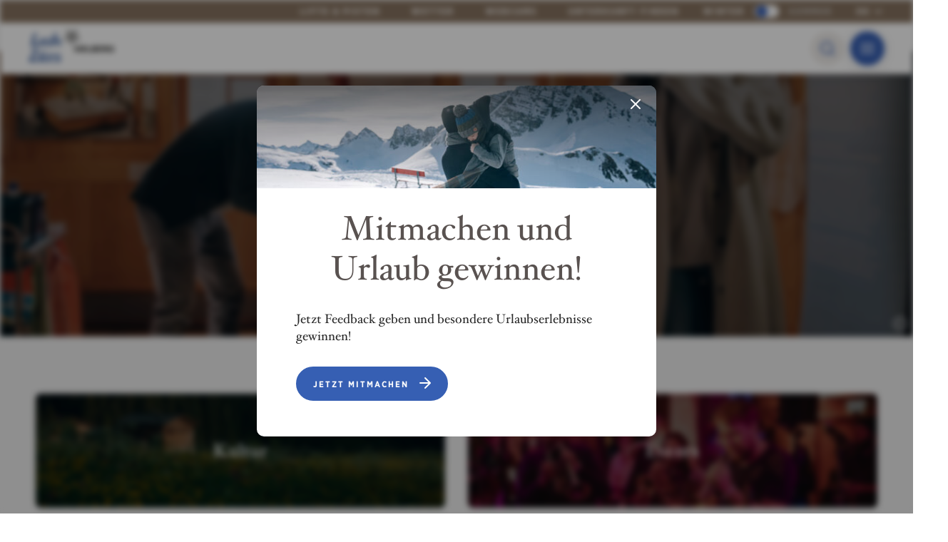

--- FILE ---
content_type: text/html; charset=UTF-8
request_url: https://www.lechzuers.com/de/kultur-und-events
body_size: 14031
content:
<!DOCTYPE html>
<html lang="de">
    <head><script>
  var _paq = window._paq = window._paq || [];
  _paq.push(['disableBrowserFeatureDetection']);
  _paq.push(['requireCookieConsent']);
  _paq.push(['trackPageView']);
  _paq.push(['enableLinkTracking']);
  (function() {
    var u="https://data.lechzuers.com/";
    _paq.push(['setTrackerUrl', u+'js/']);
    _paq.push(['setSiteId', '1']);
    var d=document, g=d.createElement('script'), s=d.getElementsByTagName('script')[0];
    g.async=true; g.src=u+'js/'; s.parentNode.insertBefore(g,s);
  })();
</script>
<!-- Google Tag Manager -->
<script>(function(w,d,s,l,i){w[l]=w[l]||[];w[l].push({'gtm.start':
new Date().getTime(),event:'gtm.js'});var f=d.getElementsByTagName(s)[0],
j=d.createElement(s),dl=l!='dataLayer'?'&l='+l:'';j.async=true;j.src=
'https://www.googletagmanager.com/gtm.js?id='+i+dl;f.parentNode.insertBefore(j,f);
})(window,document,'script','dataLayer','GTM-WT3XQC3');</script>
<!-- End Google Tag Manager -->
        <meta charset="utf-8">
        <meta http-equiv="X-UA-Compatible" content="IE=edge">
        <meta name="viewport" content="width=device-width, initial-scale=1">
        <meta name="mobile-web-app-capable" content="yes">
            <title>Kultur und Lifestyle in Lech Zürs am Arlberg - Lech Zürs</title><meta name="description" content="Lech Zürs am Arlberg ist schon lange für seine zahlreichen Events und kulturellen Veranstaltungen weit über die Grenzen bekannt. Jetzt vorbeischauen."><meta name="keywords" content="kultur, lifestyle, veranstaltungen, museen, ausstellungen"><meta name="robots" content="index,follow"><link rel="alternate" href="https://www.lechzuers.com/de/kultur-und-events" hreflang="de"><link rel="alternate" href="https://www.lechzuers.com/en/culture-and-lifestyle" hreflang="en"><link rel="alternate" href="https://www.lechzuers.com/fr/culture-et-lifestyle" hreflang="fr"><link rel="alternate" href="https://www.lechzuers.com/it/culture-e-lifestyle" hreflang="it"><link rel="alternate" href="https://www.lechzuers.com/es/culture-y-lifestyle" hreflang="es"><link rel="alternate" href="https://www.lechzuers.com/ru/culture-lifestyle" hreflang="ru"><link rel="alternate" href="https://www.lechzuers.com/pt/culture-lifestyle" hreflang="pt"><link rel="alternate" href="https://www.lechzuers.com/nl/culture-en-lifestyle" hreflang="nl"><link rel="alternate" href="https://www.lechzuers.com/jp/culture-lifestyle" hreflang="jp"><link rel="alternate" href="https://www.lechzuers.com/cn/culture-lifestyle" hreflang="cn"><link rel="canonical" href="https://www.lechzuers.com/de/kultur-und-events"/>

        <meta name="revisit-after" content="2 days"/>
    
        <meta name="language" content="de"/>
        <meta name="publisher" content="MASSIVE ART WebServices GmbH"/>
        <meta name="author" content="Lech Zürs"/>
        <meta name="copyright" content="Lech Zürs"/>
        <meta name="audience" content="all"/>
        <meta name="distribution" content="global"/>
        <meta name="image" content="https://www.lechzuers.com/uploads/media/1200x630/06/6336-Kulinarik_LZTG_by_Daniel%20Zangerl_WEB_%20%2830%29.jpg?v=1-3"/>
    
        <meta name="DC.Title" content="Kultur und Lifestyle in Lech Zürs am Arlberg"/>
        <meta name="DC.Publisher" content="MASSIVE ART WebServices GmbH"/>
        <meta name="DC.Copyright" content="Lech Zürs"/>
    
        <meta name="twitter:card" content="summary"/>
        <meta name="twitter:url" content="https://www.lechzuers.com/de/kultur-und-events"/>
        <meta name="twitter:title" content="Kultur und Lifestyle in Lech Zürs am Arlberg"/>
        <meta name="twitter:description" content="Lech Zürs am Arlberg ist schon lange für seine zahlreichen Events und kulturellen Veranstaltungen weit über die Grenzen bekannt. Jetzt vorbeischauen."/>
        <meta name="twitter:image" content="https://www.lechzuers.com/uploads/media/1200x630/06/6336-Kulinarik_LZTG_by_Daniel%20Zangerl_WEB_%20%2830%29.jpg?v=1-3"/>
    
        <meta property="og:site_name" content="Lech Zürs"/>
        <meta property="og:url" content="https://www.lechzuers.com/de/kultur-und-events"/>
        <meta property="og:title" content="Kultur und Lifestyle in Lech Zürs am Arlberg"/>
        <meta property="og:image" content="https://www.lechzuers.com/uploads/media/1200x630/06/6336-Kulinarik_LZTG_by_Daniel%20Zangerl_WEB_%20%2830%29.jpg?v=1-3"/>
        <meta property="og:type" content="website"/>
        <meta property="og:description" content="Lech Zürs am Arlberg ist schon lange für seine zahlreichen Events und kulturellen Veranstaltungen weit über die Grenzen bekannt. Jetzt vorbeischauen."/>
        <meta property="og:locale" content="de"/>
            
        

<link rel="apple-touch-icon" sizes="180x180" href="/lechzuers/images/favicons/apple-touch-icon.png">
<link rel="icon" type="image/png" sizes="32x32" href="/lechzuers/images/favicons/favicon-32x32.png">
<link rel="icon" type="image/png" sizes="16x16" href="/lechzuers/images/favicons/favicon-16x16.png">
<link rel="mask-icon" href="/lechzuers/images/favicons/safari-pinned-tab.svg">
<link rel="shortcut icon" href="/lechzuers/images/favicons/favicon.ico">
<link rel="manifest" href="/lechzuers/images/favicons/site.webmanifest">
<meta name="theme-color" content="#365FB3">
<meta name="msapplication-square150x150logo" content="/lechzuers/images/favicons/mstile-150x150.png">
        
                
        <script src="/build/website/lechzuers/js/youtube-cookie-fix.63b42772f9d601f0065c.js"></script>
        
        <link rel="stylesheet" href="/build/website/lechzuers/css/main.13c3621192d82445ea83.css"/>

            
                                                                            
                    
                
                <meta name="facebook-domain-verification" content="1t3pc6bo615ekic71dkri277j0vvai">
    </head>
    <body>
                
                    <div id="to-content-link-1" class="to-content-link">
    <button class="to-content-link-button js-navigation-btn"
            type="button">
        Direkt zur Navigation
    </button>

    <a href="#content" class="to-content-link-button js-content-btn">
        Direkt zum Inhalt
    </a>

    <button class="to-content-link-button js-search-btn"
            type="button">
        Direkt zur Suche
    </button>
</div>

        
                                            
                    
                    
<nav id="navigation-1"
     class="navigation js-navigation js-guide-nav">
            
            <div class="top-navigation default-padding">
                    
            <a id="tracking-1" href="https://www.lechzuers.com/de/live-infos/lifte-und-pisten"
               class="inline-middle top-navigation-link"
               data-tr-title="Lifte &amp; Pisten"
                    >
                <div class="inline-middle headline-uppercase top-navigation-link-text">
                    Lifte &amp; Pisten
                </div>
            </a>
                    
            <a id="tracking-2" href="https://www.lechzuers.com/de/live-infos/wetter"
               class="inline-middle top-navigation-link"
               data-tr-title="Wetter"
                    >
                <div class="inline-middle headline-uppercase top-navigation-link-text">
                    Wetter
                </div>
            </a>
                    
            <a id="tracking-3" href="https://www.lechzuers.com/de/live-infos/webcams"
               class="inline-middle top-navigation-link"
               data-tr-title="Webcams"
                    >
                <div class="inline-middle headline-uppercase top-navigation-link-text">
                    Webcams
                </div>
            </a>
                    
            <a id="tracking-4" href="https://www.lechzuers.com/de/buchen"
               class="inline-middle top-navigation-link"
               data-tr-title="Unterkunft finden"
                    >
                <div class="inline-middle headline-uppercase top-navigation-link-text">
                    Unterkunft finden
                </div>
            </a>
        
                    
                                        
                                        
                
                                            
                
                                                        
                    <div id="top-navigation-season-chooser-1"
                         class="top-navigation-season-chooser-main">
                                                    <span class="inline-middle headline-uppercase top-navigation-link-text">Winter</span>
                        
                        <label class="top-navigation-season-chooser-main-toggler js-toggler"
                               tabindex="0"
                               aria-label="Saison ändern">
                            <input type="checkbox"
                                   value="/_sulu_segment_switch?segment=summer&amp;url=https://www.lechzuers.com/de/kultur-und-events" 
                                   aria-label="Saison"
                                   role="checkbox">
                            <span></span>
                        </label>

                                                    <a href="/_sulu_segment_switch?segment=summer&amp;url=https://www.lechzuers.com/de/kultur-und-events"
                               class="inline-middle headline-uppercase top-navigation-link-text">Sommer</a>
                                            </div>
                                    
                                        <div class="inline-middle top-navigation-language-chooser top-navigation-language-chooser--lech-zuers"
                 tabindex="0"
                 aria-label="de">
                <div class="top-navigation-language-chooser-current headline-uppercase">
                    de
                </div>
                <i class="inline-middle icon-chevron-down"></i>

                <div class="top-navigation-language-chooser-dropdown">
                                                            
                                                                                                                                <a href="https://www.lechzuers.com/en/culture-and-lifestyle"
                                   class="inline-middle headline-uppercase">
                                    en
                                </a>
                                                                                                                                                                                                                                                                                                                                                                                                                                                                                                                        </div>
            </div>

                        <div class="mobile-language-chooser inline-middle top-navigation-language-chooser top-navigation-language-chooser--lech-zuers">
                <select onchange="window.location.href = this.value;"
                        class="top-navigation-language-chooser-current headline-uppercase">
                    <option disabled selected="selected">de</option>
                                                                
                    
                            <option value="https://www.lechzuers.com/en/culture-and-lifestyle">
                en
            </option>
                                                                                                                            </select>
                <i class="inline-middle icon-chevron-down"></i>
            </div>
            </div>
    
    
    <div class="navigation-main default-padding has-marquee">
        <div class="navigation-inner">
            <a href="https://www.lechzuers.com/de"
               class="navigation-logo">
                                
                
                <img src="/lechzuers/images/logos/logo.svg"
                     alt="Logo Lech Zuers"
                     class="navigation-logo-img">

                <img src="/lechzuers/images/logos/logo-white.svg"
                     alt="Logo Lech Zuers"
                     class="navigation-logo-img-white">
            </a>

            <div class="inline-middle navigation-links">
                                                        
                    
                    <div class="inline-middle navigation-link js-navigation-link has-children"
                         data-title="Aktivitäten">
                                                                                
                            <div class="navigation-no-link js-navigation-no-link js-tracking-nav-link js-first-nav-item"
                                 tabindex="0"
                                 aria-label="Aktivitäten, 7 Unterpunkte verfügbar">
                                <span class="nav-link-text ">
                                    Aktivitäten
                                </span>

                                <i class="inline-middle icon-chevron-down"></i>
                            </div>

                            <div class="navigation-submenu">
                                                                    
                                    
                                    <div class="navigation-submenu-link">
                                        
                                        <a id="tracking-5" href="https://www.lechzuers.com/de/winter/skifahren"
                                           class="js-subnav-link"
                                           data-title="Skifahren"
                                           data-title-parent="Aktivitäten"
                                                >
                                            Skifahren
                                        </a>
                                    </div>
                                                                    
                                    
                                    <div class="navigation-submenu-link">
                                        
                                        <a id="tracking-6" href="https://www.lechzuers.com/de/winter/freeride"
                                           class="js-subnav-link"
                                           data-title="Freeriden"
                                           data-title-parent="Aktivitäten"
                                                >
                                            Freeriden
                                        </a>
                                    </div>
                                                                    
                                    
                                    <div class="navigation-submenu-link">
                                        
                                        <a id="tracking-7" href="https://www.lechzuers.com/de/winter/winterwandern"
                                           class="js-subnav-link"
                                           data-title="Winterwandern"
                                           data-title-parent="Aktivitäten"
                                                >
                                            Winterwandern
                                        </a>
                                    </div>
                                                                    
                                    
                                    <div class="navigation-submenu-link">
                                        
                                        <a id="tracking-8" href="https://www.lechzuers.com/de/winter/langlaufen"
                                           class="js-subnav-link"
                                           data-title="Langlaufen"
                                           data-title-parent="Aktivitäten"
                                                >
                                            Langlaufen
                                        </a>
                                    </div>
                                                                    
                                    
                                    <div class="navigation-submenu-link">
                                        
                                        <a id="tracking-9" href="https://www.lechzuers.com/de/sport-und-wellness/spa"
                                           class="js-subnav-link"
                                           data-title="Spa &amp; Wellness"
                                           data-title-parent="Aktivitäten"
                                                >
                                            Spa &amp; Wellness
                                        </a>
                                    </div>
                                                                    
                                    
                                    <div class="navigation-submenu-link">
                                        
                                        <a id="tracking-10" href="https://www.lechzuers.com/de/shops-und-geschaefte"
                                           class="js-subnav-link"
                                           data-title="Shops &amp; Geschäfte"
                                           data-title-parent="Aktivitäten"
                                                >
                                            Shops &amp; Geschäfte
                                        </a>
                                    </div>
                                                                    
                                    
                                    <div class="navigation-submenu-link">
                                        
                                        <a id="tracking-11" href="https://www.lechzuers.com/de/winter/wintersport/weitere-aktivitaeten"
                                           class="js-subnav-link"
                                           data-title="Weitere Aktivitäten"
                                           data-title-parent="Aktivitäten"
                                                >
                                            Weitere Aktivitäten
                                        </a>
                                    </div>
                                                            </div>
                                            </div>
                                                        
                    
                    <div class="inline-middle navigation-link js-navigation-link has-children"
                         data-title="Urlaubsservice">
                                                                                
                            <div class="navigation-no-link js-navigation-no-link js-tracking-nav-link"
                                 tabindex="0"
                                 aria-label="Urlaubsservice, 8 Unterpunkte verfügbar">
                                <span class="nav-link-text ">
                                    Urlaubsservice
                                </span>

                                <i class="inline-middle icon-chevron-down"></i>
                            </div>

                            <div class="navigation-submenu">
                                                                    
                                    
                                    <div class="navigation-submenu-link">
                                        
                                        <a id="tracking-12" href="https://www.lechzuers.com/de/urlaubsservice/winter-skiurlaub"
                                           class="js-subnav-link"
                                           data-title="Skiurlaub"
                                           data-title-parent="Urlaubsservice"
                                                >
                                            Skiurlaub
                                        </a>
                                    </div>
                                                                    
                                    
                                    <div class="navigation-submenu-link">
                                        
                                        <a id="tracking-13" href="https://www.lechzuers.com/de/die-region"
                                           class="js-subnav-link"
                                           data-title="Die Region"
                                           data-title-parent="Urlaubsservice"
                                                >
                                            Die Region
                                        </a>
                                    </div>
                                                                    
                                    
                                    <div class="navigation-submenu-link">
                                        
                                        <a id="tracking-14" href="https://www.lechzuers.com/de/ortsbus"
                                           class="js-subnav-link"
                                           data-title="Ortsbus"
                                           data-title-parent="Urlaubsservice"
                                                >
                                            Ortsbus
                                        </a>
                                    </div>
                                                                    
                                    
                                    <div class="navigation-submenu-link">
                                        
                                        <a id="tracking-15" href="https://www.lechzuers.com/de/live-infos"
                                           class="js-subnav-link"
                                           data-title="Live-Infos"
                                           data-title-parent="Urlaubsservice"
                                                >
                                            Live-Infos
                                        </a>
                                    </div>
                                                                    
                                    
                                    <div class="navigation-submenu-link">
                                        
                                        <a id="tracking-16" href="https://www.lechzuers.com/de/winter/fuer-familien"
                                           class="js-subnav-link"
                                           data-title="Familienurlaub"
                                           data-title-parent="Urlaubsservice"
                                                >
                                            Familienurlaub
                                        </a>
                                    </div>
                                                                    
                                    
                                    <div class="navigation-submenu-link">
                                        
                                        <a id="tracking-17" href="https://www.lechzuers.com/de/anreise"
                                           class="js-subnav-link"
                                           data-title="Anreise"
                                           data-title-parent="Urlaubsservice"
                                                >
                                            Anreise
                                        </a>
                                    </div>
                                                                    
                                    
                                    <div class="navigation-submenu-link">
                                        
                                        <a id="tracking-18" href="https://www.lechzuers.com/de/aerzte"
                                           class="js-subnav-link"
                                           data-title="Ärzte"
                                           data-title-parent="Urlaubsservice"
                                                >
                                            Ärzte
                                        </a>
                                    </div>
                                                                    
                                    
                                    <div class="navigation-submenu-link">
                                        
                                        <a id="tracking-19" href="https://www.lechzuers.com/de/guide/nachhaltigkeit"
                                           class="js-subnav-link"
                                           data-title="Nachhaltigkeit"
                                           data-title-parent="Urlaubsservice"
                                                 target="_blank">
                                            Nachhaltigkeit
                                        </a>
                                    </div>
                                                            </div>
                                            </div>
                                                        
                                                                
                    <div class="inline-middle navigation-link js-navigation-link has-children"
                         data-title="Kultur &amp; Events">
                                                                                
                            <div class="navigation-no-link js-navigation-no-link js-tracking-nav-link"
                                 tabindex="0"
                                 aria-label="Kultur &amp; Events, 6 Unterpunkte verfügbar">
                                <span class="nav-link-text  is-active">
                                    Kultur &amp; Events
                                </span>

                                <i class="inline-middle icon-chevron-down"></i>
                            </div>

                            <div class="navigation-submenu">
                                                                    
                                    
                                    <div class="navigation-submenu-link">
                                        
                                        <a id="tracking-20" href="https://www.lechzuers.com/de/events"
                                           class="js-subnav-link"
                                           data-title="Events"
                                           data-title-parent="Kultur &amp; Events"
                                                >
                                            Events
                                        </a>
                                    </div>
                                                                    
                                    
                                    <div class="navigation-submenu-link">
                                        
                                        <a id="tracking-21" href="https://www.lechzuers.com/de/kultur"
                                           class="js-subnav-link"
                                           data-title="Kultur"
                                           data-title-parent="Kultur &amp; Events"
                                                >
                                            Kultur
                                        </a>
                                    </div>
                                                                    
                                    
                                    <div class="navigation-submenu-link">
                                        
                                        <a id="tracking-22" href="https://www.lechzuers.com/de/lechwelten"
                                           class="js-subnav-link"
                                           data-title="Lechwelten"
                                           data-title-parent="Kultur &amp; Events"
                                                >
                                            Lechwelten
                                        </a>
                                    </div>
                                                                    
                                    
                                    <div class="navigation-submenu-link">
                                        
                                        <a id="tracking-23" href="https://www.lechzuers.com/de/podcast"
                                           class="js-subnav-link"
                                           data-title="Podcast"
                                           data-title-parent="Kultur &amp; Events"
                                                >
                                            Podcast
                                        </a>
                                    </div>
                                                                    
                                    
                                    <div class="navigation-submenu-link">
                                        
                                        <a id="tracking-24" href="https://www.lechzuers.com/de/inside-lech-zuers"
                                           class="js-subnav-link"
                                           data-title="Inside Lech Zürs"
                                           data-title-parent="Kultur &amp; Events"
                                                >
                                            Inside Lech Zürs
                                        </a>
                                    </div>
                                                                    
                                    
                                    <div class="navigation-submenu-link">
                                        
                                        <a id="tracking-25" href="https://www.lechzuers.com/de/heiraten"
                                           class="js-subnav-link"
                                           data-title="Heiraten in Lech Zürs"
                                           data-title-parent="Kultur &amp; Events"
                                                >
                                            Heiraten in Lech Zürs
                                        </a>
                                    </div>
                                                            </div>
                                            </div>
                                                        
                    
                    <div class="inline-middle navigation-link js-navigation-link has-children"
                         data-title="Gastronomie">
                                                                                
                            <div class="navigation-no-link js-navigation-no-link js-tracking-nav-link"
                                 tabindex="0"
                                 aria-label="Gastronomie, 4 Unterpunkte verfügbar">
                                <span class="nav-link-text ">
                                    Gastronomie
                                </span>

                                <i class="inline-middle icon-chevron-down"></i>
                            </div>

                            <div class="navigation-submenu">
                                                                    
                                    
                                    <div class="navigation-submenu-link">
                                        
                                        <a id="tracking-26" href="https://www.lechzuers.com/de/restaurant-uebersicht"
                                           class="js-subnav-link"
                                           data-title="Restaurants"
                                           data-title-parent="Gastronomie"
                                                >
                                            Restaurants
                                        </a>
                                    </div>
                                                                    
                                    
                                    <div class="navigation-submenu-link">
                                        
                                        <a id="tracking-27" href="https://www.lechzuers.com/de/guide/skihuetten-direkt-auf-der-piste-im-skigebiet-lech-zuers"
                                           class="js-subnav-link"
                                           data-title="Skihütten"
                                           data-title-parent="Gastronomie"
                                                 target="_blank">
                                            Skihütten
                                        </a>
                                    </div>
                                                                    
                                    
                                    <div class="navigation-submenu-link">
                                        
                                        <a id="tracking-28" href="https://www.lechzuers.com/de/kulinarik-restaurants/bars"
                                           class="js-subnav-link"
                                           data-title="Bars"
                                           data-title-parent="Gastronomie"
                                                >
                                            Bars
                                        </a>
                                    </div>
                                                                    
                                    
                                    <div class="navigation-submenu-link">
                                        
                                        <a id="tracking-29" href="https://restaurants.table4u.at/ger"
                                           class="js-subnav-link"
                                           data-title="Online Tischreservierung"
                                           data-title-parent="Gastronomie"
                                                 target="_blank">
                                            Online Tischreservierung
                                        </a>
                                    </div>
                                                            </div>
                                            </div>
                
                                    
                                            
                        
                        <div class="inline-middle navigation-link navigation-link--button-navigation-wrapper">
                                                        
                            <div class="navigation-no-link navigation-no-link--button-navigation js-navigation-button js-tracking-nav-link"
                                 tabindex="0">
                                <span class="nav-link-text">
                                    Unterkünfte
                                </span>

                                                                    <i class="inline-middle button-navigation-icon icon-chevron-down"></i>
                                                            </div>

                                                            <div class="navigation-submenu js-button-nav-submenu">
                                                                            
                                        
                                        <div class="navigation-submenu-link">
                                            
                                            <a id="tracking-30" href="https://www.lechzuers.com/de/buchen"
                                               class="js-subnav-button-link"
                                               data-title="Unterkünfte in Lech Zürs"
                                               data-title-parent="Unterkünfte"
                                                    >
                                                Unterkünfte in Lech Zürs
                                            </a>
                                        </div>
                                                                            
                                        
                                        <div class="navigation-submenu-link">
                                            
                                            <a id="tracking-31" href="https://www.lechzuers.com/de/unterkuenfte/allgemeine-anfrage"
                                               class="js-subnav-button-link"
                                               data-title="Allgemeine Anfrage"
                                               data-title-parent="Unterkünfte"
                                                    >
                                                Allgemeine Anfrage
                                            </a>
                                        </div>
                                                                            
                                        
                                        <div class="navigation-submenu-link">
                                            
                                            <a id="tracking-32" href="https://www.lechzuers.com/de/unterkuenfte/gruppenanfrage"
                                               class="js-subnav-button-link"
                                               data-title="Gruppenanfrage"
                                               data-title-parent="Unterkünfte"
                                                    >
                                                Gruppenanfrage
                                            </a>
                                        </div>
                                                                            
                                        
                                        <div class="navigation-submenu-link">
                                            
                                            <a id="tracking-33" href="https://www.lechzuers.com/de/unterkuenfte/klein-und-fein"
                                               class="js-subnav-button-link"
                                               data-title="Klein und Fein"
                                               data-title-parent="Unterkünfte"
                                                    >
                                                Klein und Fein
                                            </a>
                                        </div>
                                                                            
                                        
                                        <div class="navigation-submenu-link">
                                            
                                            <a id="tracking-34" href="https://www.lechzuers.com/de/unterkuenfte/wellnesshotels"
                                               class="js-subnav-button-link"
                                               data-title="Wellnesshotels"
                                               data-title-parent="Unterkünfte"
                                                    >
                                                Wellnesshotels
                                            </a>
                                        </div>
                                                                            
                                        
                                        <div class="navigation-submenu-link">
                                            
                                            <a id="tracking-35" href="https://www.lechzuers.com/de/partner-und-sponsoren/american-express"
                                               class="js-subnav-button-link"
                                               data-title="American Express Partner"
                                               data-title-parent="Unterkünfte"
                                                    >
                                                American Express Partner
                                            </a>
                                        </div>
                                                                    </div>
                                                    </div>
                                                </div>

            
                                                <button type="button"
                            role="button"
                            class="inline-middle navigation-search-button js-navigation-toggle-search"
                            aria-label="Suche">
                        <i class="icon-search"></i>
                    </button>
                            
            <button type="button"
                    class="inline-middle headline-uppercase navigation-sidebar-button js-navigation-toggle-sidebar"
                    data-tr-title="Menu Button Desktop"
                    role="button"
                    aria-label="Seitenmenü öffnen">
                <div class="inline-middle navigation-sidebar-stripes">
                                                                    <div></div>
                                                                    <div></div>
                                                                    <div></div>
                                    </div>
            </button>

            
            <button type="button"
                    class="inline-middle navigation-mobile-button headline-uppercase js-navigation-toggle-sidebar js-navigation-mobile-button"
                    data-tr-title="Menu Button Mobile"
                    role="button"
                    aria-label="Menü">
                <div class="inline-middle navigation-sidebar-stripes">
                                                                    <div></div>
                                                                    <div></div>
                                                                    <div></div>
                                    </div>
            </button>
        </div>

        <div class="navigation-search-overlay js-navigation-search-overlay">
            <form action="https://www.lechzuers.com/de/search"
                  class="default-max-width-small centered js-navigation-search-overlay-form">
                <div class="navigation-search-input-container">
                    <input type="text"
                           name="q"
                           placeholder="Suche"
                           class="inline-middle navigation-search-overlay-input js-navigation-search-overlay-input"
                            >
                    <button type="submit"
                            class="navigation-search-submit"
                            aria-label="Suche">
                        <i class="icon-arrow-right"></i>
                    </button>

                    <button type="button"
                            class="inline-middle navigation-search-close js-navigation-toggle-search"
                            aria-label="Suche schließen">
                        <i class="icon-plus"></i>
                    </button>
                </div>
            </form>
        </div>
    </div>

    <div class="navigation-blur js-navigation-blur js-navigation-toggle-sidebar"></div>

    
    <div class="navigation-sidebar js-navigation-sidebar">
        <div class="navigation-sidebar-inner">
                                        <div class="navigation-sidebar-languange-chooser">
                    <select onchange="window.location.href = this.value;">
                        <option disabled selected="selected">de</option>

                                                                            
                        
                            <option value="https://www.lechzuers.com/en/culture-and-lifestyle">
                en
            </option>
                                                                                                                                </select>
                </div>
            
                            
                                                    
                                    <div class="navigation-sidebar-search">
                        <button type="button"
                                class="inline-middle navigation-search-sidebar-button js-navigation-search-sidebar-button js-navigation-toggle-search"
                                aria-label="Suche öffnen">
                            <i class="icon-search"></i>
                        </button>
                    </div>
                
                <div class="navigation-season-chooser">
                                                                    
                        
                        <a href="/_sulu_segment_switch?segment=winter&amp;url=https://www.lechzuers.com/de/kultur-und-events"
                           class="navigation-season headline-uppercase js-tracking-season is-active"
                           data-title="Winter"
                           data-date="23.01.2026">
                            Winter
                        </a>
                                                                    
                        
                        <a href="/_sulu_segment_switch?segment=summer&amp;url=https://www.lechzuers.com/de/kultur-und-events"
                           class="navigation-season headline-uppercase js-tracking-season"
                           data-title="Sommer"
                           data-date="23.01.2026">
                            Sommer
                        </a>
                    
                    <div class="navigation-season-chooser-selected"></div>
                </div>
            
            <div class="navigation-mobile-links">
                                    <div class="navigation-mobile-link has-children">
                                                    <button class="js-tracking-nav-link js-open-mobile-submenu text-left navigation-mobile-no-link"
                                    data-title="Aktivitäten">
                                Aktivitäten
                            </button>

                            <i class="icon-chevron-right js-open-mobile-submenu"></i>

                            <div class="navigation-mobile-submenu js-navigation-mobile-submenu">
                                <div class="navigation-mobile-submenu-inner">
                                    <div class="navigation-mobile-submenu-upper">
                                        <button class="icon-chevron-left js-close-mobile-submenu"></button>

                                        <div class="headline-uppercase headline-uppercase--small">
                                            Aktivitäten
                                        </div>
                                    </div>

                                                                            
                                        
                                        <div class="navigation-sidebar-link navigation-mobile-submenu-link">
                                            
                                            <a id="tracking-36" href="https://www.lechzuers.com/de/winter/skifahren"
                                               class="js-tracking-subnav-link"
                                               data-title="Skifahren"
                                               data-title-parent="Aktivitäten">
                                                Skifahren
                                            </a>
                                        </div>
                                                                            
                                        
                                        <div class="navigation-sidebar-link navigation-mobile-submenu-link">
                                            
                                            <a id="tracking-37" href="https://www.lechzuers.com/de/winter/freeride"
                                               class="js-tracking-subnav-link"
                                               data-title="Freeriden"
                                               data-title-parent="Aktivitäten">
                                                Freeriden
                                            </a>
                                        </div>
                                                                            
                                        
                                        <div class="navigation-sidebar-link navigation-mobile-submenu-link">
                                            
                                            <a id="tracking-38" href="https://www.lechzuers.com/de/winter/winterwandern"
                                               class="js-tracking-subnav-link"
                                               data-title="Winterwandern"
                                               data-title-parent="Aktivitäten">
                                                Winterwandern
                                            </a>
                                        </div>
                                                                            
                                        
                                        <div class="navigation-sidebar-link navigation-mobile-submenu-link">
                                            
                                            <a id="tracking-39" href="https://www.lechzuers.com/de/winter/langlaufen"
                                               class="js-tracking-subnav-link"
                                               data-title="Langlaufen"
                                               data-title-parent="Aktivitäten">
                                                Langlaufen
                                            </a>
                                        </div>
                                                                            
                                        
                                        <div class="navigation-sidebar-link navigation-mobile-submenu-link">
                                            
                                            <a id="tracking-40" href="https://www.lechzuers.com/de/sport-und-wellness/spa"
                                               class="js-tracking-subnav-link"
                                               data-title="Spa &amp; Wellness"
                                               data-title-parent="Aktivitäten">
                                                Spa &amp; Wellness
                                            </a>
                                        </div>
                                                                            
                                        
                                        <div class="navigation-sidebar-link navigation-mobile-submenu-link">
                                            
                                            <a id="tracking-41" href="https://www.lechzuers.com/de/shops-und-geschaefte"
                                               class="js-tracking-subnav-link"
                                               data-title="Shops &amp; Geschäfte"
                                               data-title-parent="Aktivitäten">
                                                Shops &amp; Geschäfte
                                            </a>
                                        </div>
                                                                            
                                        
                                        <div class="navigation-sidebar-link navigation-mobile-submenu-link">
                                            
                                            <a id="tracking-42" href="https://www.lechzuers.com/de/winter/wintersport/weitere-aktivitaeten"
                                               class="js-tracking-subnav-link"
                                               data-title="Weitere Aktivitäten"
                                               data-title-parent="Aktivitäten">
                                                Weitere Aktivitäten
                                            </a>
                                        </div>
                                                                    </div>
                            </div>
                                            </div>
                                    <div class="navigation-mobile-link has-children">
                                                    <button class="js-tracking-nav-link js-open-mobile-submenu text-left navigation-mobile-no-link"
                                    data-title="Urlaubsservice">
                                Urlaubsservice
                            </button>

                            <i class="icon-chevron-right js-open-mobile-submenu"></i>

                            <div class="navigation-mobile-submenu js-navigation-mobile-submenu">
                                <div class="navigation-mobile-submenu-inner">
                                    <div class="navigation-mobile-submenu-upper">
                                        <button class="icon-chevron-left js-close-mobile-submenu"></button>

                                        <div class="headline-uppercase headline-uppercase--small">
                                            Urlaubsservice
                                        </div>
                                    </div>

                                                                            
                                        
                                        <div class="navigation-sidebar-link navigation-mobile-submenu-link">
                                            
                                            <a id="tracking-43" href="https://www.lechzuers.com/de/urlaubsservice/winter-skiurlaub"
                                               class="js-tracking-subnav-link"
                                               data-title="Skiurlaub"
                                               data-title-parent="Urlaubsservice">
                                                Skiurlaub
                                            </a>
                                        </div>
                                                                            
                                        
                                        <div class="navigation-sidebar-link navigation-mobile-submenu-link">
                                            
                                            <a id="tracking-44" href="https://www.lechzuers.com/de/die-region"
                                               class="js-tracking-subnav-link"
                                               data-title="Die Region"
                                               data-title-parent="Urlaubsservice">
                                                Die Region
                                            </a>
                                        </div>
                                                                            
                                        
                                        <div class="navigation-sidebar-link navigation-mobile-submenu-link">
                                            
                                            <a id="tracking-45" href="https://www.lechzuers.com/de/ortsbus"
                                               class="js-tracking-subnav-link"
                                               data-title="Ortsbus"
                                               data-title-parent="Urlaubsservice">
                                                Ortsbus
                                            </a>
                                        </div>
                                                                            
                                        
                                        <div class="navigation-sidebar-link navigation-mobile-submenu-link">
                                            
                                            <a id="tracking-46" href="https://www.lechzuers.com/de/live-infos"
                                               class="js-tracking-subnav-link"
                                               data-title="Live-Infos"
                                               data-title-parent="Urlaubsservice">
                                                Live-Infos
                                            </a>
                                        </div>
                                                                            
                                        
                                        <div class="navigation-sidebar-link navigation-mobile-submenu-link">
                                            
                                            <a id="tracking-47" href="https://www.lechzuers.com/de/winter/fuer-familien"
                                               class="js-tracking-subnav-link"
                                               data-title="Familienurlaub"
                                               data-title-parent="Urlaubsservice">
                                                Familienurlaub
                                            </a>
                                        </div>
                                                                            
                                        
                                        <div class="navigation-sidebar-link navigation-mobile-submenu-link">
                                            
                                            <a id="tracking-48" href="https://www.lechzuers.com/de/anreise"
                                               class="js-tracking-subnav-link"
                                               data-title="Anreise"
                                               data-title-parent="Urlaubsservice">
                                                Anreise
                                            </a>
                                        </div>
                                                                            
                                        
                                        <div class="navigation-sidebar-link navigation-mobile-submenu-link">
                                            
                                            <a id="tracking-49" href="https://www.lechzuers.com/de/aerzte"
                                               class="js-tracking-subnav-link"
                                               data-title="Ärzte"
                                               data-title-parent="Urlaubsservice">
                                                Ärzte
                                            </a>
                                        </div>
                                                                            
                                        
                                        <div class="navigation-sidebar-link navigation-mobile-submenu-link">
                                            
                                            <a id="tracking-50" href="https://www.lechzuers.com/de/guide/nachhaltigkeit"
                                               class="js-tracking-subnav-link"
                                               data-title="Nachhaltigkeit"
                                               data-title-parent="Urlaubsservice">
                                                Nachhaltigkeit
                                            </a>
                                        </div>
                                                                    </div>
                            </div>
                                            </div>
                                    <div class="navigation-mobile-link has-children">
                                                    <button class="js-tracking-nav-link js-open-mobile-submenu text-left navigation-mobile-no-link"
                                    data-title="Kultur &amp; Events">
                                Kultur &amp; Events
                            </button>

                            <i class="icon-chevron-right js-open-mobile-submenu"></i>

                            <div class="navigation-mobile-submenu js-navigation-mobile-submenu">
                                <div class="navigation-mobile-submenu-inner">
                                    <div class="navigation-mobile-submenu-upper">
                                        <button class="icon-chevron-left js-close-mobile-submenu"></button>

                                        <div class="headline-uppercase headline-uppercase--small">
                                            Kultur &amp; Events
                                        </div>
                                    </div>

                                                                            
                                        
                                        <div class="navigation-sidebar-link navigation-mobile-submenu-link">
                                            
                                            <a id="tracking-51" href="https://www.lechzuers.com/de/events"
                                               class="js-tracking-subnav-link"
                                               data-title="Events"
                                               data-title-parent="Kultur &amp; Events">
                                                Events
                                            </a>
                                        </div>
                                                                            
                                        
                                        <div class="navigation-sidebar-link navigation-mobile-submenu-link">
                                            
                                            <a id="tracking-52" href="https://www.lechzuers.com/de/kultur"
                                               class="js-tracking-subnav-link"
                                               data-title="Kultur"
                                               data-title-parent="Kultur &amp; Events">
                                                Kultur
                                            </a>
                                        </div>
                                                                            
                                        
                                        <div class="navigation-sidebar-link navigation-mobile-submenu-link">
                                            
                                            <a id="tracking-53" href="https://www.lechzuers.com/de/lechwelten"
                                               class="js-tracking-subnav-link"
                                               data-title="Lechwelten"
                                               data-title-parent="Kultur &amp; Events">
                                                Lechwelten
                                            </a>
                                        </div>
                                                                            
                                        
                                        <div class="navigation-sidebar-link navigation-mobile-submenu-link">
                                            
                                            <a id="tracking-54" href="https://www.lechzuers.com/de/podcast"
                                               class="js-tracking-subnav-link"
                                               data-title="Podcast"
                                               data-title-parent="Kultur &amp; Events">
                                                Podcast
                                            </a>
                                        </div>
                                                                            
                                        
                                        <div class="navigation-sidebar-link navigation-mobile-submenu-link">
                                            
                                            <a id="tracking-55" href="https://www.lechzuers.com/de/inside-lech-zuers"
                                               class="js-tracking-subnav-link"
                                               data-title="Inside Lech Zürs"
                                               data-title-parent="Kultur &amp; Events">
                                                Inside Lech Zürs
                                            </a>
                                        </div>
                                                                            
                                        
                                        <div class="navigation-sidebar-link navigation-mobile-submenu-link">
                                            
                                            <a id="tracking-56" href="https://www.lechzuers.com/de/heiraten"
                                               class="js-tracking-subnav-link"
                                               data-title="Heiraten in Lech Zürs"
                                               data-title-parent="Kultur &amp; Events">
                                                Heiraten in Lech Zürs
                                            </a>
                                        </div>
                                                                    </div>
                            </div>
                                            </div>
                                    <div class="navigation-mobile-link has-children">
                                                    <button class="js-tracking-nav-link js-open-mobile-submenu text-left navigation-mobile-no-link"
                                    data-title="Gastronomie">
                                Gastronomie
                            </button>

                            <i class="icon-chevron-right js-open-mobile-submenu"></i>

                            <div class="navigation-mobile-submenu js-navigation-mobile-submenu">
                                <div class="navigation-mobile-submenu-inner">
                                    <div class="navigation-mobile-submenu-upper">
                                        <button class="icon-chevron-left js-close-mobile-submenu"></button>

                                        <div class="headline-uppercase headline-uppercase--small">
                                            Gastronomie
                                        </div>
                                    </div>

                                                                            
                                        
                                        <div class="navigation-sidebar-link navigation-mobile-submenu-link">
                                            
                                            <a id="tracking-57" href="https://www.lechzuers.com/de/restaurant-uebersicht"
                                               class="js-tracking-subnav-link"
                                               data-title="Restaurants"
                                               data-title-parent="Gastronomie">
                                                Restaurants
                                            </a>
                                        </div>
                                                                            
                                        
                                        <div class="navigation-sidebar-link navigation-mobile-submenu-link">
                                            
                                            <a id="tracking-58" href="https://www.lechzuers.com/de/guide/skihuetten-direkt-auf-der-piste-im-skigebiet-lech-zuers"
                                               class="js-tracking-subnav-link"
                                               data-title="Skihütten"
                                               data-title-parent="Gastronomie">
                                                Skihütten
                                            </a>
                                        </div>
                                                                            
                                        
                                        <div class="navigation-sidebar-link navigation-mobile-submenu-link">
                                            
                                            <a id="tracking-59" href="https://www.lechzuers.com/de/kulinarik-restaurants/bars"
                                               class="js-tracking-subnav-link"
                                               data-title="Bars"
                                               data-title-parent="Gastronomie">
                                                Bars
                                            </a>
                                        </div>
                                                                            
                                        
                                        <div class="navigation-sidebar-link navigation-mobile-submenu-link">
                                            
                                            <a id="tracking-60" href="https://restaurants.table4u.at/ger"
                                               class="js-tracking-subnav-link"
                                               data-title="Online Tischreservierung"
                                               data-title-parent="Gastronomie">
                                                Online Tischreservierung
                                            </a>
                                        </div>
                                                                    </div>
                            </div>
                                            </div>
                
                                    
                                            <div class="navigation-mobile-link has-children">
                                                            <button class="navigation-mobile-no-link navigation-mobile-no-link--button-navigation js-tracking-nav-link js-open-mobile-submenu text-left"
                                        data-title="Unterkünfte">
                                    Unterkünfte
                                </button>

                                <i class="icon-chevron-right js-open-mobile-submenu"></i>

                                <div class="navigation-mobile-submenu js-navigation-mobile-submenu">
                                    <div class="navigation-mobile-submenu-inner">
                                        <div class="navigation-mobile-submenu-upper">
                                            <button class="icon-chevron-left js-close-mobile-submenu"></button>

                                            <div class="headline-uppercase headline-uppercase--small">
                                                Unterkünfte
                                            </div>
                                        </div>

                                                                                    
                                            
                                            <div class="navigation-sidebar-link navigation-mobile-submenu-link">
                                                
                                                <a id="tracking-61"
                                                   href="https://www.lechzuers.com/de/buchen"
                                                   class="js-tracking-subnav-link"
                                                   data-title="Unterkünfte in Lech Zürs"
                                                   data-title-parent="Unterkünfte">
                                                    Unterkünfte in Lech Zürs
                                                </a>
                                            </div>
                                                                                    
                                            
                                            <div class="navigation-sidebar-link navigation-mobile-submenu-link">
                                                
                                                <a id="tracking-62"
                                                   href="https://www.lechzuers.com/de/unterkuenfte/allgemeine-anfrage"
                                                   class="js-tracking-subnav-link"
                                                   data-title="Allgemeine Anfrage"
                                                   data-title-parent="Unterkünfte">
                                                    Allgemeine Anfrage
                                                </a>
                                            </div>
                                                                                    
                                            
                                            <div class="navigation-sidebar-link navigation-mobile-submenu-link">
                                                
                                                <a id="tracking-63"
                                                   href="https://www.lechzuers.com/de/unterkuenfte/gruppenanfrage"
                                                   class="js-tracking-subnav-link"
                                                   data-title="Gruppenanfrage"
                                                   data-title-parent="Unterkünfte">
                                                    Gruppenanfrage
                                                </a>
                                            </div>
                                                                                    
                                            
                                            <div class="navigation-sidebar-link navigation-mobile-submenu-link">
                                                
                                                <a id="tracking-64"
                                                   href="https://www.lechzuers.com/de/unterkuenfte/klein-und-fein"
                                                   class="js-tracking-subnav-link"
                                                   data-title="Klein und Fein"
                                                   data-title-parent="Unterkünfte">
                                                    Klein und Fein
                                                </a>
                                            </div>
                                                                                    
                                            
                                            <div class="navigation-sidebar-link navigation-mobile-submenu-link">
                                                
                                                <a id="tracking-65"
                                                   href="https://www.lechzuers.com/de/unterkuenfte/wellnesshotels"
                                                   class="js-tracking-subnav-link"
                                                   data-title="Wellnesshotels"
                                                   data-title-parent="Unterkünfte">
                                                    Wellnesshotels
                                                </a>
                                            </div>
                                                                                    
                                            
                                            <div class="navigation-sidebar-link navigation-mobile-submenu-link">
                                                
                                                <a id="tracking-66"
                                                   href="https://www.lechzuers.com/de/partner-und-sponsoren/american-express"
                                                   class="js-tracking-subnav-link"
                                                   data-title="American Express Partner"
                                                   data-title-parent="Unterkünfte">
                                                    American Express Partner
                                                </a>
                                            </div>
                                                                            </div>
                                </div>
                                                    </div>
                                                </div>

            <div class="navigation-sidebar-links">
                                    
                    
                    
                    <div class="navigation-sidebar-link">
                        <div class="navigation-sidebar-link-container ">
                            <a id="tracking-67" href="https://www.lechzuers.com/de/kontakt-und-team"
                               data-tr-title="Kontakt &amp; Team">
                                Kontakt &amp; Team

                                                            </a>
                        </div>
                    </div>
                                    
                    
                    
                    <div class="navigation-sidebar-link">
                        <div class="navigation-sidebar-link-container ">
                            <a id="tracking-68" href="https://www.lechzuers.com/de/newsletter"
                               data-tr-title="Newsletter Anmeldung">
                                Newsletter Anmeldung

                                                            </a>
                        </div>
                    </div>
                                    
                    
                    
                    <div class="navigation-sidebar-link">
                        <div class="navigation-sidebar-link-container ">
                            <a id="tracking-69" href="https://www.lechzuers.com/de/prospektbestellung"
                               data-tr-title="Prospektbestellung">
                                Prospektbestellung

                                                            </a>
                        </div>
                    </div>
                                    
                    
                    
                    <div class="navigation-sidebar-link">
                        <div class="navigation-sidebar-link-container ">
                            <a id="tracking-70" href="https://www.lechzuers.com/de/jobs"
                               data-tr-title="Jobs in Lech Zürs">
                                Jobs in Lech Zürs

                                                            </a>
                        </div>
                    </div>
                                    
                    
                    
                    <div class="navigation-sidebar-link">
                        <div class="navigation-sidebar-link-container ">
                            <a id="tracking-71" href="https://www.lechzuers.com/de/winter/wintersport/skifahren/testimonials"
                               data-tr-title="Testimonials">
                                Testimonials

                                                            </a>
                        </div>
                    </div>
                                    
                    
                    
                    <div class="navigation-sidebar-link">
                        <div class="navigation-sidebar-link-container ">
                            <a id="tracking-72" href="https://www.lechzuers.com/de/partner-und-sponsoren"
                               data-tr-title="Partner &amp; Sponsoren">
                                Partner &amp; Sponsoren

                                                            </a>
                        </div>
                    </div>
                                    
                    
                    
                    <div class="navigation-sidebar-link">
                        <div class="navigation-sidebar-link-container ">
                            <a id="tracking-73" href="https://www.lechzuers.com/de/presse"
                               data-tr-title="Presse Newsroom">
                                Presse Newsroom

                                                            </a>
                        </div>
                    </div>
                            </div>

                            <div class="top-navigation-mobile">
                    <div class="top-navigation-mobile-inner">
                                                    
                            <a id="tracking-74" href="https://www.lechzuers.com/de/live-infos/lifte-und-pisten"
                               class="top-navigation-mobile-link"
                               data-tr-title="Lifte &amp; Pisten"
                                
                            >
                                                                    
                                    <img src="/uploads/media/60x60/02/39142-bergbahn.png?v=1-0" alt="Lifte &amp; Pisten"
                                         class="top-navigation-mobile-link-icon">
                                                            </a>
                                                    
                            <a id="tracking-75" href="https://www.lechzuers.com/de/live-infos/wetter"
                               class="top-navigation-mobile-link"
                               data-tr-title="Wetter"
                                
                            >
                                                                    
                                    <img src="/uploads/media/60x60/09/39139-wetter.png?v=1-0" alt="Wetter"
                                         class="top-navigation-mobile-link-icon">
                                                            </a>
                                                    
                            <a id="tracking-76" href="https://www.lechzuers.com/de/live-infos/webcams"
                               class="top-navigation-mobile-link"
                               data-tr-title="Webcams"
                                
                            >
                                                                    
                                    <img src="/uploads/media/60x60/00/39140-webcams.png?v=1-0" alt="Webcams"
                                         class="top-navigation-mobile-link-icon">
                                                            </a>
                                                    
                            <a id="tracking-77" href="https://www.lechzuers.com/de/buchen"
                               class="top-navigation-mobile-link"
                               data-tr-title="Unterkunft finden"
                                
                            >
                                                                    
                                    <img src="/uploads/media/60x60/01/39141-unterkunft.png?v=1-0" alt="Unterkunft finden"
                                         class="top-navigation-mobile-link-icon">
                                                            </a>
                                            </div>
                </div>
            
            <button type="button"
                    class="navigation-sidebar-close js-navigation-toggle-sidebar"
                    aria-label="Seitenmenü schließen">
                <i class="icon-plus"></i>
            </button>
        </div>
    </div>
</nav>

    <div class="navigation-placeholder navigation-placeholder--with-top-navigation"></div>

            
        
        <div class="content js-content">
            <main>
                            

    

<header class="header-detailpage has-gradient"
    data-tracking-content data-content-piece="Header Detail | Kultur & L..." data-content-name="https://www.lechzuers.com/de/kultur-und-events">

            <picture>
            <source media="(max-width:768px)"
                    data-srcset="/uploads/media/768x400/04/46624-KunstKultur_2024_HuberHus_LZTG_by_Dietmar_Hurnaus_WEB%20%2828%29.jpg?v=1-0">
            <source media="(max-width:1024px)"
                    data-srcset="/uploads/media/1024x550/04/46624-KunstKultur_2024_HuberHus_LZTG_by_Dietmar_Hurnaus_WEB%20%2828%29.jpg?v=1-0">
            <source media="(max-width:1920px)"
                    data-srcset="/uploads/media/1920x500/04/46624-KunstKultur_2024_HuberHus_LZTG_by_Dietmar_Hurnaus_WEB%20%2828%29.jpg?v=1-0">
            <img data-src="/uploads/media/3840x1000/04/46624-KunstKultur_2024_HuberHus_LZTG_by_Dietmar_Hurnaus_WEB%20%2828%29.jpg?v=1-0"
                 class="header-detailpage-image lazyload"
                 alt="verschiedene Bilder sind im urigen Huber-Hus ausgestellt, welche gerade von zwei Personen gespannt angeschaut werden">
        </picture>
    
    <div class="header-detailpage-content default-max-width-smallest text-centered">
        
                    <h1 class="headline-one header-detailpage-title">
                Kultur &amp; Lifestyle
            </h1>
        
            </div>

                    
                        
            <div class="image-copyright-wrapper">
                <div class="image-copyright-tooltip"
                     role="tooltip">
                    Dietmar Hurnaus
                    <div class="image-copyright-tooltip-arrow"></div>
                </div>

                <button class="image-copyright-button js-copyright"
                        role="button"
                        aria-label="tooltip">
                    <img src="/lechzuers/images/icons/copyright.svg"
                         alt="Dietmar Hurnaus">
                </button>
            </div>
                </header>
    
    

    <div id="content">
        

    


<div class="default-padding internal-links"
        id=""
        data-tracking-content data-content-piece="Interne Links" data-content-name="https://www.lechzuers.com/de/kultur-und-events">
    <div class="default-max-width-medium centered default-spacing-padding">
        
        
                    <div class="internal-links-items-container">
                <div class="internal-links-items">
                    
                                                                    
                        <div class="internal-links-item">
                            <a href="https://www.lechzuers.com/de/kultur"
                               class="inline-container internal-links-item-content"
                               >
                                                                    
                                                                            <div class="internal-links-item-background lazyload"
                                             data-bg="/uploads/media/700x200/06/6506-Fruehling_LZTG_by_Daniel_Zangerl_15.jpg?v=1-34"></div>
                                                                    
                                <h3 class="inline-middle headline-three internal-links-item-title">
                                    Kultur
                                </h3>

                                <div class="inline-middle internal-links-item-title-centering"></div>
                            </a>
                        </div>
                                                                    
                        <div class="internal-links-item">
                            <a href="https://www.lechzuers.com/de/events"
                               class="inline-container internal-links-item-content"
                               >
                                                                    
                                                                            <div class="internal-links-item-background lazyload"
                                             data-bg="/uploads/media/700x200/06/30526-TCA_2020_LaBrassBanda_LZTG_6.jpg?v=1-25"></div>
                                                                    
                                <h3 class="inline-middle headline-three internal-links-item-title">
                                    Events
                                </h3>

                                <div class="inline-middle internal-links-item-title-centering"></div>
                            </a>
                        </div>
                                                                    
                        <div class="internal-links-item">
                            <a href="https://www.lechzuers.com/de/sport-und-wellness"
                               class="inline-container internal-links-item-content"
                               >
                                                                    
                                                                            <div class="internal-links-item-background lazyload"
                                             data-bg="/uploads/media/700x200/03/6563-Wellness_LZTG_by_Daniel_Zangerl_web%20%281%29.jpg?v=1-0"></div>
                                                                    
                                <h3 class="inline-middle headline-three internal-links-item-title">
                                    Sport &amp; Wellness
                                </h3>

                                <div class="inline-middle internal-links-item-title-centering"></div>
                            </a>
                        </div>
                                                                    
                        <div class="internal-links-item">
                            <a href="https://www.lechzuers.com/de/shops-und-geschaefte"
                               class="inline-container internal-links-item-content"
                               >
                                                                    
                                                                            <div class="internal-links-item-background lazyload"
                                             data-bg="/uploads/media/700x200/03/6633-Lech_Dorf_Flanieren__shopping_LZTG_Daniel_Zangerl_web%20%284%29.jpg?v=1-3"></div>
                                                                    
                                <h3 class="inline-middle headline-three internal-links-item-title">
                                    Shops &amp; Geschäfte
                                </h3>

                                <div class="inline-middle internal-links-item-title-centering"></div>
                            </a>
                        </div>
                                                                    
                        <div class="internal-links-item">
                            <a href="https://www.lechzuers.com/de/kultur-und-lifestyle/tickets-buchen"
                               class="inline-container internal-links-item-content"
                               >
                                                                    
                                                                            <div class="internal-links-item-background lazyload"
                                             data-bg="/uploads/media/700x200/00/6580-Winterwandern_LZTG_by_Daniel_Zangerl_web%20%284%29.jpg?v=1-2"></div>
                                                                    
                                <h3 class="inline-middle headline-three internal-links-item-title">
                                    Tickets buchen
                                </h3>

                                <div class="inline-middle internal-links-item-title-centering"></div>
                            </a>
                        </div>
                                                                    
                        <div class="internal-links-item">
                            <a href="https://www.lechzuers.com/de/heiraten"
                               class="inline-container internal-links-item-content"
                               >
                                                                    
                                                                            <div class="internal-links-item-background lazyload"
                                             data-bg="/uploads/media/700x200/06/7336-Hochzeit_Sommer_LZTG_by_Nussbaumer%20%281%29.jpg?v=1-4"></div>
                                                                    
                                <h3 class="inline-middle headline-three internal-links-item-title">
                                    Heiraten in Lech Zürs
                                </h3>

                                <div class="inline-middle internal-links-item-title-centering"></div>
                            </a>
                        </div>
                                    </div>
            </div>
            </div>
</div>
    </div>
                
    
            <div id="default-overlay-1"
             class="default-overlay centered mfp-hide has-image">
            <div class="default-overlay-container">
                                                        
                    <div class="default-overlay-image lazyload" data-bgset="/uploads/media/600x154/07/6007-Winterwandern_Fam_LZTG_by_Daniel_Zangerl_web_%20%286%29.jpg?v=1-2" data-sizes="auto"></div>
                
                <button class="default-overlay-close js-default-overlay-close"
                        aria-label="Overlay schließen">
                    <i class="icon-x" aria-hidden="true"></i>
                </button>

                <div class="default-overlay-content default-overlay-content--has-image">
                                            <div class="headline-two default-overlay-title text-centered">
                            Mitmachen und Urlaub gewinnen!
                        </div>
                    
                                            <div class="default-paragraph default-overlay-description default-list-styling">
                            <p>Jetzt Feedback geben und besondere Urlaubserlebnisse gewinnen!</p>
                        </div>
                    
                                            
                                                    <div class="default-overlay-button">
                                <a href="/t-mona" class="button">
                                    <span>Jetzt mitmachen</span>
                                </a>
                            </div>
                                                            </div>
            </div>
        </div>
                </main>

                            
                
    <footer id="footer-1" class="footer js-footer">
        
                    <div class="footer-c2a-items">
                                    <div class="footer-c2a-item default-padding">
                        <div class="footer-c2a-item-inner">
                                                            <div class="headline-uppercase footer-c2a-item-subheadline">
                                    Newsletter abonnieren
                                </div>
                            
                                                            <div class="headline-two footer-c2a-item-title">
                                    Bleiben Sie auf dem Laufenden
                                </div>
                            
                                                            
                                <a id="tracking-78" href="https://www.lechzuers.com/de/newsletter" class="button button--transparent footer-c2a-item-button js-tracking-subscribe">
                                    Abonnieren
                                </a>
                                                    </div>
                    </div>
                
                                                            <div class="footer-c2a-stripe"></div>

                                            
                    <div class="footer-c2a-item default-padding has-stripe">
                        <div class="footer-c2a-item-inner">
                                                            <div class="headline-uppercase footer-c2a-item-subheadline">
                                    Social Media
                                </div>
                            
                                                            <div class="headline-two footer-c2a-item-title">
                                    Folgen Sie uns auf Social Media
                                </div>
                            
                                                            <div class="footer-c2a-item-socials">
                                                                            
                                        <a href="https://www.facebook.com/lechzuers/"
                                           target="_blank"
                                           class="footer-socialmedia-button inline-middle"
                                           aria-label="Facebook">
                                            <i class="icon-facebook" aria-hidden="true"></i>
                                        </a>
                                                                            
                                        <a href="https://www.instagram.com/lechzuers/"
                                           target="_blank"
                                           class="footer-socialmedia-button inline-middle"
                                           aria-label="Instagram">
                                            <i class="icon-instagram" aria-hidden="true"></i>
                                        </a>
                                                                            
                                        <a href="https://www.youtube.com/channel/UC3k7eIF8b23MpJ-dLUZxApA"
                                           target="_blank"
                                           class="footer-socialmedia-button inline-middle"
                                           aria-label="Youtube">
                                            <i class="icon-youtube" aria-hidden="true"></i>
                                        </a>
                                                                            
                                        <a href="https://www.pinterest.at/lechzuers/"
                                           target="_blank"
                                           class="footer-socialmedia-button inline-middle"
                                           aria-label="Pinterest">
                                            <i class="icon-Pinterest" aria-hidden="true"></i>
                                        </a>
                                                                            
                                        <a href="https://www.tiktok.com/@lech_zuers"
                                           target="_blank"
                                           class="footer-socialmedia-button inline-middle"
                                           aria-label="Tiktok">
                                            <i class="icon-tiktok" aria-hidden="true"></i>
                                        </a>
                                                                            
                                        <a href="https://de.linkedin.com/company/lech-z%C3%BCrs-tourismus-gmbh"
                                           target="_blank"
                                           class="footer-socialmedia-button inline-middle"
                                           aria-label="Linkedin">
                                            <i class="icon-linkedin" aria-hidden="true"></i>
                                        </a>
                                                                    </div>
                                                    </div>
                    </div>
                            </div>
        
        <div class="footer-content default-padding">
            <div class="footer-content-inner default-max-width-medium centered">
                <div class="footer-text">
                    
                    
                    
                    <a href="https://www.lechzuers.com/de"
                       class="footer-logo"
                       aria-label="Zurück zur Starseite">
                        <img data-src="/lechzuers/images/logos/logo-white.svg"
                             alt="Logo Lech Zuers"
                             class="navigation-logo-img-white lazyload">
                    </a>

                                            <div class="footer-text-item">
                            
                                                            <div class="footer-text-item-description">
                                    <p>Dorf 164</p><p>6764 Lech am Arlberg</p>
                                </div>
                            
                                                            <a href="https://www.google.com/maps/dir//Dorf+164,+6764+Lech/@47.2108179,10.1009392,12383m/data=!3m2!1e3!4b1!4m9!4m8!1m0!1m5!1m1!1s0x479ca6949fc20431:0x6239ed296df27775!2m2!1d10.1421386!2d47.210767!3e0?hl=de&amp;entry=ttu" class="button button--transparent">
                                    Routenplaner
                                </a>
                                                    </div>
                                            <div class="footer-text-item">
                                                            <div class="headline-uppercase footer-text-item-title">
                                    Montag bis Samstag
                                </div>
                            
                                                            <div class="footer-text-item-description">
                                    <p>Schalter: 08:00 - 13:00 Uhr&nbsp;&amp; 14:00 - 17:00 Uhr<br>Telefon: 08:00 - 13:00 Uhr &amp; 14:00 - 17:00 Uhr<br>Tel.: &nbsp;<a target="_self" href="tel:+43558321610">+43 5583 2161-0</a><br>Mail: <a target="_self" href="mailto:info@lechzuers.com">info@lechzuers.com</a></p><p>&nbsp;</p>
                                </div>
                            
                                                            <a href="https://www.lechzuers.com/de/kontakt-und-team" class="button button--transparent">
                                    Kontakt &amp; Team
                                </a>
                                                    </div>
                                            <div class="footer-text-item">
                                                            <div class="headline-uppercase footer-text-item-title">
                                    Sonn- &amp; Feiertage
                                </div>
                            
                                                            <div class="footer-text-item-description">
                                    <p>Schalter: 09:00 - 13:00 Uhr<br>Telefon: 09:00 - 13:00 Uhr<br>Tel.: &nbsp;<a target="_self" href="tel:+43558321610">+43 5583 2161-0</a><br>Mail: <a target="_self" href="mailto:info@lechzuers.com">info@lechzuers.com</a></p>
                                </div>
                            
                                                            <a href="https://www.lechzuers.com/de/kontakt-und-team" class="button button--transparent">
                                    Kontakt und Team
                                </a>
                                                    </div>
                                    </div>

                <div class="footer-links">
                                            
                        <div class="footer-links-item">
                                                            <div class="headline-uppercase footer-links-item-title js-footer-links-item-title">
                                    Über uns

                                    <i class="icon-chevron-down footer-links-item-title-icon"></i>
                                </div>
                            
                                                            <div class="footer-links-item-content js-footer-links-item-content">
                                    
                                                                            
                                        
                                        <a href="https://www.lechzuers.com/de/kontakt-und-team">
                                            <span>
                                                Kontakt &amp; Team
                                            </span>
                                        </a>
                                                                            
                                        
                                        <a href="https://www.lechzuers.com/de/jobs">
                                            <span>
                                                Jobs in Lech Zürs
                                            </span>
                                        </a>
                                                                            
                                        
                                        <a href="https://www.lechzuers.com/de/presse">
                                            <span>
                                                Presse Newsroom
                                            </span>
                                        </a>
                                                                            
                                        
                                        <a href="https://www.lechzuers.com/de/partner-und-sponsoren">
                                            <span>
                                                Partner &amp; Sponsoren
                                            </span>
                                        </a>
                                                                            
                                        
                                        <a href="https://www.lechzuers.com/de/impressum">
                                            <span>
                                                Impressum
                                            </span>
                                        </a>
                                                                            
                                        
                                        <a href="https://www.lechzuers.com/de/datenschutz">
                                            <span>
                                                Datenschutz
                                            </span>
                                        </a>
                                                                            
                                        
                                        <a href="https://www.lechzuers.com/de/barrierefreiheitserklaerung">
                                            <span>
                                                Barrierefreiheitserklärung
                                            </span>
                                        </a>
                                    
                                                                            <a href="javascript:void 0;"
                                           onclick="window.cookiehub.openSettings();">
                                            <span>
                                                Cookie-Einstellungen
                                            </span>
                                        </a>
                                                                    </div>
                                                    </div>
                                            
                        <div class="footer-links-item">
                                                            <div class="headline-uppercase footer-links-item-title js-footer-links-item-title">
                                    Log In

                                    <i class="icon-chevron-down footer-links-item-title-icon"></i>
                                </div>
                            
                                                            <div class="footer-links-item-content js-footer-links-item-content">
                                                                            <a href="/de/login">
                                            <span>
                                                Intranet Login
                                            </span>
                                        </a>
                                    
                                                                            
                                                                                                                            
                                        <a href="https://webclient4.deskline.net/LEH/de/Login" target="_blank">
                                            <span>
                                                Feratel Partner Login
                                            </span>
                                        </a>
                                    
                                                                    </div>
                                                    </div>
                                            
                        <div class="footer-links-item">
                                                            <div class="headline-uppercase footer-links-item-title js-footer-links-item-title">
                                    Anreise

                                    <i class="icon-chevron-down footer-links-item-title-icon"></i>
                                </div>
                            
                                                            <div class="footer-links-item-content js-footer-links-item-content">
                                    
                                                                            
                                        
                                        <a href="https://www.lechzuers.com/de/anreise">
                                            <span>
                                                Anreise nach Lech Zürs
                                            </span>
                                        </a>
                                                                            
                                        
                                        <a href="https://www.lechzuers.com/de/ortsbus">
                                            <span>
                                                Ortsbus
                                            </span>
                                        </a>
                                    
                                                                    </div>
                                                    </div>
                                            
                        <div class="footer-links-item">
                                                            <div class="headline-uppercase footer-links-item-title js-footer-links-item-title">
                                    Service

                                    <i class="icon-chevron-down footer-links-item-title-icon"></i>
                                </div>
                            
                                                            <div class="footer-links-item-content js-footer-links-item-content">
                                    
                                                                            
                                        
                                        <a href="https://www.lechzuers.com/de/prospektbestellung">
                                            <span>
                                                Prospektbestellung
                                            </span>
                                        </a>
                                                                            
                                        
                                        <a href="https://www.lechzuers.com/de/buchen">
                                            <span>
                                                Buchen
                                            </span>
                                        </a>
                                                                            
                                        
                                        <a href="https://www.lechzuers.com/de/karte-buchen">
                                            <span>
                                                Karte buchen
                                            </span>
                                        </a>
                                    
                                                                    </div>
                                                    </div>
                                    </div>
            </div>
        </div>

                    <div class="footer-partner default-padding">
                <div class="footer-partner-items centered">
                                            <a href="https://www.vorarlberg.travel"
                           class="footer-partner-item"
                           target="_blank"
                           aria-label="VT_Logo_webseite_2025-20250506-072701">
                            <img data-src="/uploads/media/100y/05/47995-VT_Logo_webseite_2025-20250506-072701.svg?v=1-0"
                                 alt="VT_Logo_webseite_2025-20250506-072701"
                                 class="lazyload"
                                 height="100">
                        </a>
                                            <a href="https://www.skiarlberg.at/de"
                           class="footer-partner-item"
                           target="_blank"
                           aria-label="SA_Logo_webseite_2025">
                            <img data-src="/uploads/media/100y/02/47992-SA_Logo_webseite_2025.svg?v=2-0"
                                 alt="SA_Logo_webseite_2025"
                                 class="lazyload"
                                 height="100">
                        </a>
                                            <a href="https://www.landrover.at"
                           class="footer-partner-item"
                           target="_blank"
                           aria-label="RR_Logo_webseite_2025-20250506-072539">
                            <img data-src="/uploads/media/100y/08/47998-RR_Logo_webseite_2025-20250506-072539.svg?v=1-0"
                                 alt="RR_Logo_webseite_2025-20250506-072539"
                                 class="lazyload"
                                 height="100">
                        </a>
                                            <a href="https://www.americanexpress.com/at/"
                           class="footer-partner-item"
                           target="_blank"
                           aria-label="AMEX_Logo_webseite_2025-20250506-072251">
                            <img data-src="/uploads/media/100y/03/47993-AMEX_Logo_webseite_2025-20250506-072251.svg?v=1-0"
                                 alt="AMEX_Logo_webseite_2025-20250506-072251"
                                 class="lazyload"
                                 height="100">
                        </a>
                                            <a href="https://www.head.com"
                           class="footer-partner-item"
                           target="_blank"
                           aria-label="HEAD_Logo_webseite_2025-20250506-072456">
                            <img data-src="/uploads/media/100y/06/47996-HEAD_Logo_webseite_2025-20250506-072456.svg?v=1-0"
                                 alt="HEAD_Logo_webseite_2025-20250506-072456"
                                 class="lazyload"
                                 height="100">
                        </a>
                                            <a href="https://www.bestofthealps.com"
                           class="footer-partner-item"
                           target="_blank"
                           aria-label="BOTA_Logo_webseite_2025-20250506-072142">
                            <img data-src="/uploads/media/100y/04/47994-BOTA_Logo_webseite_2025-20250506-072142.svg?v=1-0"
                                 alt="BOTA_Logo_webseite_2025-20250506-072142"
                                 class="lazyload"
                                 height="100">
                        </a>
                                            <a href="https://remus.eu/en/"
                           class="footer-partner-item"
                           target="_blank"
                           aria-label="REMUS_Logo_webseite_2025-20250506-072422">
                            <img data-src="/uploads/media/100y/07/47997-REMUS_Logo_webseite_2025-20250506-072422.svg?v=1-0"
                                 alt="REMUS_Logo_webseite_2025-20250506-072422"
                                 class="lazyload"
                                 height="100">
                        </a>
                                    </div>
            </div>
            </footer>
                    </div>

        <div id="guide-overlay-1" class="guide-overlay js-guide-overlay">
            <div class="js-guide-overlay-close guide-overlay-close"
                 aria-hidden="true"
                 aria-label="Overlay schließen">
            </div>
            <div class="guide-overlay-content js-guide-overlay-content"></div>
        </div>

                    <script src="/build/website/lechzuers/js/modernizr.min.js" async></script>
            <script src="/build/website/lechzuers/js/main.a8dc2be8e944f5f0137d.js"></script>
            <script>web.startComponents([{"name":"to-content-link","id":"to-content-link-1","options":{}},{"name":"navigation","id":"navigation-1","options":{"webspace":"lechzuers"}},{"name":"tracking","id":"tracking-1","options":{"data":["Top-Navigation","Lifte & Pisten"]}},{"name":"tracking","id":"tracking-2","options":{"data":["Top-Navigation","Wetter"]}},{"name":"tracking","id":"tracking-3","options":{"data":["Top-Navigation","Webcams"]}},{"name":"tracking","id":"tracking-4","options":{"data":["Top-Navigation","Unterkunft finden"]}},{"name":"top-navigation-season-chooser","id":"top-navigation-season-chooser-1","options":{}},{"name":"tracking","id":"tracking-5","options":{"data":["Haupt-Navigation","Aktivit\u00e4ten | Skifahren"]}},{"name":"tracking","id":"tracking-6","options":{"data":["Haupt-Navigation","Aktivit\u00e4ten | Freeriden"]}},{"name":"tracking","id":"tracking-7","options":{"data":["Haupt-Navigation","Aktivit\u00e4ten | Winterwandern"]}},{"name":"tracking","id":"tracking-8","options":{"data":["Haupt-Navigation","Aktivit\u00e4ten | Langlaufen"]}},{"name":"tracking","id":"tracking-9","options":{"data":["Haupt-Navigation","Aktivit\u00e4ten | Spa & Wellness"]}},{"name":"tracking","id":"tracking-10","options":{"data":["Haupt-Navigation","Aktivit\u00e4ten | Shops & Gesch\u00e4fte"]}},{"name":"tracking","id":"tracking-11","options":{"data":["Haupt-Navigation","Aktivit\u00e4ten | Weitere Aktivit\u00e4ten"]}},{"name":"tracking","id":"tracking-12","options":{"data":["Haupt-Navigation","Urlaubsservice | Skiurlaub"]}},{"name":"tracking","id":"tracking-13","options":{"data":["Haupt-Navigation","Urlaubsservice | Die Region"]}},{"name":"tracking","id":"tracking-14","options":{"data":["Haupt-Navigation","Urlaubsservice | Ortsbus"]}},{"name":"tracking","id":"tracking-15","options":{"data":["Haupt-Navigation","Urlaubsservice | Live-Infos"]}},{"name":"tracking","id":"tracking-16","options":{"data":["Haupt-Navigation","Urlaubsservice | Familienurlaub"]}},{"name":"tracking","id":"tracking-17","options":{"data":["Haupt-Navigation","Urlaubsservice | Anreise"]}},{"name":"tracking","id":"tracking-18","options":{"data":["Haupt-Navigation","Urlaubsservice | \u00c4rzte"]}},{"name":"tracking","id":"tracking-19","options":{"data":["Haupt-Navigation","Urlaubsservice | Nachhaltigkeit"]}},{"name":"tracking","id":"tracking-20","options":{"data":["Haupt-Navigation","Kultur & Events | Events"]}},{"name":"tracking","id":"tracking-21","options":{"data":["Haupt-Navigation","Kultur & Events | Kultur"]}},{"name":"tracking","id":"tracking-22","options":{"data":["Haupt-Navigation","Kultur & Events | Lechwelten"]}},{"name":"tracking","id":"tracking-23","options":{"data":["Haupt-Navigation","Kultur & Events | Podcast"]}},{"name":"tracking","id":"tracking-24","options":{"data":["Haupt-Navigation","Kultur & Events | Inside Lech Z\u00fcrs"]}},{"name":"tracking","id":"tracking-25","options":{"data":["Haupt-Navigation","Kultur & Events | Heiraten in Lech Z\u00fcrs"]}},{"name":"tracking","id":"tracking-26","options":{"data":["Haupt-Navigation","Gastronomie | Restaurants"]}},{"name":"tracking","id":"tracking-27","options":{"data":["Haupt-Navigation","Gastronomie | Skih\u00fctten"]}},{"name":"tracking","id":"tracking-28","options":{"data":["Haupt-Navigation","Gastronomie | Bars"]}},{"name":"tracking","id":"tracking-29","options":{"data":["Haupt-Navigation","Gastronomie | Online Tischreservierung"]}},{"name":"tracking","id":"tracking-30","options":{"data":["Button-Navigation","Unterk\u00fcnfte | Unterk\u00fcnfte in Lech Z\u00fcrs"]}},{"name":"tracking","id":"tracking-31","options":{"data":["Button-Navigation","Unterk\u00fcnfte | Allgemeine Anfrage"]}},{"name":"tracking","id":"tracking-32","options":{"data":["Button-Navigation","Unterk\u00fcnfte | Gruppenanfrage"]}},{"name":"tracking","id":"tracking-33","options":{"data":["Button-Navigation","Unterk\u00fcnfte | Klein und Fein"]}},{"name":"tracking","id":"tracking-34","options":{"data":["Button-Navigation","Unterk\u00fcnfte | Wellnesshotels"]}},{"name":"tracking","id":"tracking-35","options":{"data":["Button-Navigation","Unterk\u00fcnfte | American Express Partner"]}},{"name":"tracking","id":"tracking-36","options":{"data":["Haupt-Navigation","Aktivit\u00e4ten | Skifahren"]}},{"name":"tracking","id":"tracking-37","options":{"data":["Haupt-Navigation","Aktivit\u00e4ten | Freeriden"]}},{"name":"tracking","id":"tracking-38","options":{"data":["Haupt-Navigation","Aktivit\u00e4ten | Winterwandern"]}},{"name":"tracking","id":"tracking-39","options":{"data":["Haupt-Navigation","Aktivit\u00e4ten | Langlaufen"]}},{"name":"tracking","id":"tracking-40","options":{"data":["Haupt-Navigation","Aktivit\u00e4ten | Spa & Wellness"]}},{"name":"tracking","id":"tracking-41","options":{"data":["Haupt-Navigation","Aktivit\u00e4ten | Shops & Gesch\u00e4fte"]}},{"name":"tracking","id":"tracking-42","options":{"data":["Haupt-Navigation","Aktivit\u00e4ten | Weitere Aktivit\u00e4ten"]}},{"name":"tracking","id":"tracking-43","options":{"data":["Haupt-Navigation","Urlaubsservice | Skiurlaub"]}},{"name":"tracking","id":"tracking-44","options":{"data":["Haupt-Navigation","Urlaubsservice | Die Region"]}},{"name":"tracking","id":"tracking-45","options":{"data":["Haupt-Navigation","Urlaubsservice | Ortsbus"]}},{"name":"tracking","id":"tracking-46","options":{"data":["Haupt-Navigation","Urlaubsservice | Live-Infos"]}},{"name":"tracking","id":"tracking-47","options":{"data":["Haupt-Navigation","Urlaubsservice | Familienurlaub"]}},{"name":"tracking","id":"tracking-48","options":{"data":["Haupt-Navigation","Urlaubsservice | Anreise"]}},{"name":"tracking","id":"tracking-49","options":{"data":["Haupt-Navigation","Urlaubsservice | \u00c4rzte"]}},{"name":"tracking","id":"tracking-50","options":{"data":["Haupt-Navigation","Urlaubsservice | Nachhaltigkeit"]}},{"name":"tracking","id":"tracking-51","options":{"data":["Haupt-Navigation","Kultur & Events | Events"]}},{"name":"tracking","id":"tracking-52","options":{"data":["Haupt-Navigation","Kultur & Events | Kultur"]}},{"name":"tracking","id":"tracking-53","options":{"data":["Haupt-Navigation","Kultur & Events | Lechwelten"]}},{"name":"tracking","id":"tracking-54","options":{"data":["Haupt-Navigation","Kultur & Events | Podcast"]}},{"name":"tracking","id":"tracking-55","options":{"data":["Haupt-Navigation","Kultur & Events | Inside Lech Z\u00fcrs"]}},{"name":"tracking","id":"tracking-56","options":{"data":["Haupt-Navigation","Kultur & Events | Heiraten in Lech Z\u00fcrs"]}},{"name":"tracking","id":"tracking-57","options":{"data":["Haupt-Navigation","Gastronomie | Restaurants"]}},{"name":"tracking","id":"tracking-58","options":{"data":["Haupt-Navigation","Gastronomie | Skih\u00fctten"]}},{"name":"tracking","id":"tracking-59","options":{"data":["Haupt-Navigation","Gastronomie | Bars"]}},{"name":"tracking","id":"tracking-60","options":{"data":["Haupt-Navigation","Gastronomie | Online Tischreservierung"]}},{"name":"tracking","id":"tracking-61","options":{"data":["Haupt-Navigation","Unterk\u00fcnfte | Unterk\u00fcnfte in Lech Z\u00fcrs"]}},{"name":"tracking","id":"tracking-62","options":{"data":["Haupt-Navigation","Unterk\u00fcnfte | Allgemeine Anfrage"]}},{"name":"tracking","id":"tracking-63","options":{"data":["Haupt-Navigation","Unterk\u00fcnfte | Gruppenanfrage"]}},{"name":"tracking","id":"tracking-64","options":{"data":["Haupt-Navigation","Unterk\u00fcnfte | Klein und Fein"]}},{"name":"tracking","id":"tracking-65","options":{"data":["Haupt-Navigation","Unterk\u00fcnfte | Wellnesshotels"]}},{"name":"tracking","id":"tracking-66","options":{"data":["Haupt-Navigation","Unterk\u00fcnfte | American Express Partner"]}},{"name":"tracking","id":"tracking-67","options":{"data":["Burger-Menu","Kontakt & Team"]}},{"name":"tracking","id":"tracking-68","options":{"data":["Burger-Menu","Newsletter Anmeldung"]}},{"name":"tracking","id":"tracking-69","options":{"data":["Burger-Menu","Prospektbestellung"]}},{"name":"tracking","id":"tracking-70","options":{"data":["Burger-Menu","Jobs in Lech Z\u00fcrs"]}},{"name":"tracking","id":"tracking-71","options":{"data":["Burger-Menu","Testimonials"]}},{"name":"tracking","id":"tracking-72","options":{"data":["Burger-Menu","Partner & Sponsoren"]}},{"name":"tracking","id":"tracking-73","options":{"data":["Burger-Menu","Presse Newsroom"]}},{"name":"tracking","id":"tracking-74","options":{"data":["Top-Navigation","Lifte & Pisten"]}},{"name":"tracking","id":"tracking-75","options":{"data":["Top-Navigation","Wetter"]}},{"name":"tracking","id":"tracking-76","options":{"data":["Top-Navigation","Webcams"]}},{"name":"tracking","id":"tracking-77","options":{"data":["Top-Navigation","Unterkunft finden"]}},{"name":"default-overlay","id":"default-overlay-1","options":{}},{"name":"footer","id":"footer-1","options":{}},{"name":"tracking","id":"tracking-78","options":{"data":["Footer Newsletter","Anmeldung Button Klick"]}},{"name":"guide-overlay","id":"guide-overlay-1","options":{}}]);</script>
            </body>
</html>


--- FILE ---
content_type: image/svg+xml
request_url: https://www.lechzuers.com/lechzuers/images/logos/logo-white.svg
body_size: 7468
content:
<svg width="600" height="240" viewBox="0 0 150 60" xmlns="http://www.w3.org/2000/svg" xmlns:xlink="http://www.w3.org/1999/xlink"><defs><path id="a" d="M.378.174h32.76v31.05H.378z"/><path id="c" d="M.32.51h70.488v11.036H.32z"/></defs><g fill="none" fill-rule="evenodd"><g transform="translate(59.14 .362)"><mask id="b" fill="#fff"><use xlink:href="#a"/></mask><path d="M6.445 9.4c-1.042-.267-1.1-.108-.129.354l8.188 3.896c.971.462 1.651-.029 1.51-1.092l-1.182-8.97c-.14-1.064-.31-1.058-.376.013l-.365 5.79c-.068 1.069-.975 1.726-2.017 1.458L6.445 9.4zm3.89-8.462c-.265-1.04-.404-1.016-.31.053l.323 3.669c.093 1.069-.64 1.598-1.63 1.178L5.321 4.397c-.99-.42-1.056-.296-.145.275l5.602 3.52c.911.572 1.44.19 1.177-.85L10.334.937zm8.738 2.667c-.066-1.07-.235-1.077-.376-.013l-1.19 8.963c-.14 1.062.54 1.555 1.511 1.093l8.196-3.89c.972-.462.914-.622-.129-.355l-5.638 1.444c-1.042.267-1.948-.39-2.016-1.46l-.358-5.782zm9.28 1.07c.911-.572.846-.696-.145-.277l-3.403 1.44c-.99.418-1.724-.113-1.629-1.181l.326-3.663c.096-1.068-.042-1.091-.307-.053l-1.628 6.397c-.265 1.04.264 1.423 1.175.852l5.61-3.515zM8.072 23.16c-.578.904-.444 1.008.298.231l6.248-6.556c.741-.777.482-1.573-.576-1.769l-8.926-1.652c-1.059-.196-1.106-.033-.105.361l5.414 2.134c1 .395 1.345 1.458.767 2.363l-3.12 4.888zm-6.876-6.302c-1.073-.071-1.095.067-.046.309l3.602.828c1.05.242 1.329 1.101.622 1.909L2.95 22.677c-.707.81-.61.91.217.223l5.092-4.222c.827-.686.625-1.307-.45-1.379l-6.612-.441zm27.307-3.078c1-.392.954-.556-.105-.36l-8.921 1.642c-1.06.195-1.319.992-.577 1.77l6.247 6.565c.74.778.874.673.296-.232l-3.118-4.896c-.578-.906-.23-1.97.771-2.362l5.407-2.127zm1.846 9.124c.827.688.926.588.22-.222L28.143 19.9c-.705-.809-.425-1.667.623-1.907l3.597-.823c1.05-.24 1.029-.378-.045-.308l-6.607.434c-1.076.07-1.278.69-.452 1.378l5.09 4.23zm-8.642 2.96c.686.828.827.734.313-.21l-4.325-7.947c-.513-.943-1.354-.944-1.867-.001l-4.335 7.949c-.514.943-.373 1.037.312.21l3.71-4.468c.686-.828 1.807-.828 2.492 0l3.7 4.467zm-8.137 4.57c-.402.995-.275 1.058.28.139l1.904-3.159c.554-.917 1.46-.917 2.014.002l1.896 3.157c.553.918.679.856.28-.14l-2.456-6.129c-.4-.995-1.053-.995-1.454 0l-2.464 6.13z" fill="#ffffff" mask="url(#b)"/></g><g transform="translate(79.032 30.898)"><mask id="d" fill="#fff"><use xlink:href="#c"/></mask><path d="M44.77 7.002h4.244V4.888h-4.243V2.833h4.364V.72h-6.877v10.677h6.967V9.282h-4.454v-2.28zm21.51-1.484v2.114h2.12v1.754c-.406.06-.827.09-1.248.09-2.168 0-3.447-1.213-3.447-3.283 0-2.175 1.49-3.525 3.883-3.525 1.188 0 2.122.24 3.19.826v-2.31C69.575.704 68.552.51 67.349.51c-3.778 0-6.277 2.265-6.277 5.713 0 1.755.647 3.195 1.851 4.124 1.084.81 2.454 1.2 4.289 1.2 1.204 0 2.288-.135 3.597-.45V5.518h-4.53zm-56.99.36a159.012 159.012 0 00-1.926-4.814L7.198.688H4.744l-.164.36-.212.466-.21.48c-.407.885-.511 1.14-.618 1.394-.33.735-.66 1.53-1.038 2.4C1.66 7.828.967 9.566.485 10.946l-.165.45h2.589l.074-.27c.241-.705.482-1.38.799-2.294l.09-.27h3.793l.074.224c.347 1.035.587 1.74.783 2.355l.076.255h2.662l-.165-.495A190.05 190.05 0 009.29 5.878zm-4.665.689l.15-.434.481-1.305c.377-.99.453-1.245.633-1.995.166.96.196 1.065.993 3.375l.136.359H4.624zM25.834.688h-2.512v10.708h6.968v-2.25h-4.455V.688zM38.14 5.802c1.218-.374 1.835-1.17 1.835-2.324 0-.93-.406-1.71-1.114-2.174-.767-.48-1.685-.675-3.28-.675-1.01 0-2.183.045-3.326.12v10.617a63.6 63.6 0 002.905.075c1.67 0 2.678-.135 3.416-.465 1.143-.495 1.716-1.35 1.716-2.534 0-1.35-.708-2.22-2.152-2.64zm-3.48-3.298c.482-.016.724-.016 1.009-.016 1.234 0 1.806.42 1.806 1.29 0 .465-.21.84-.557 1.035-.346.165-.723.224-1.521.224h-.737V2.504zm1.114 7.078c-.135 0-.422-.031-.796-.045h-.318v-2.64l.362-.015c.24-.015.496-.015.677-.015 1.415 0 2.092.45 2.092 1.41 0 .885-.648 1.305-2.017 1.305zM18.75 6.988c1.309-.588 1.955-1.545 1.955-2.925 0-1.11-.48-2.085-1.324-2.654-.783-.555-1.775-.765-3.386-.765-.812 0-1.955.03-2.919.105l-.24.015v10.632h2.408V7.392h.21c.196.015.361.015.466.015h.423-.004l2.422 4.018H21.6l-2.87-4.43.02-.007zm-2.83-1.44c-.21 0-.391 0-.676-.06v-2.88l.27-.015c.255.015.497.015.707.015 1.325 0 1.987.495 1.987 1.5 0 1.034-.648 1.44-2.288 1.44zm41.56 1.44c1.308-.588 1.956-1.545 1.956-2.925 0-1.11-.482-2.085-1.325-2.654-.782-.555-1.775-.765-3.386-.765-.812 0-1.956.03-2.918.105l-.242.015v10.632h2.409V7.392h.21c.196.015.361.015.467.015h.422-.003l2.421 4.018h2.839l-2.87-4.43.02-.007zm-2.83-1.44c-.21 0-.391 0-.676-.06v-2.88l.27-.015c.256.015.497.015.707.015 1.325 0 1.987.495 1.987 1.5 0 1.034-.648 1.44-2.287 1.44z" fill="#ffffff" mask="url(#d)"/></g><path d="M54.007 18.26c-1.102-.004-3.772 2.237-5.476 4.012-.53.551-1.687 1.962-2.717 3.243.337-1.86.7-3.734.995-4.947.776-3.204 1.73-7.816 3.677-10.955h-4.594c-.331.296-1.911 3.615-3.493 10.67-.531 2.361-.954 4.4-1.285 6.078-2.84 2.454-4.114 3.052-5.573 3.234-.79.054-1.51.333-1.212-2.344.22-1.626.657-3.644 2.298-5.978.623-.797 1.616-1.356 2.103-1.094.543.287.509 1.073.451 1.357-.014.116-.04.247-.077.386l1.465-.426c.17-1.16-.128-2.149-.924-2.9-.855-.716-2.673-.944-4.44.007-.918.594-1.357.92-2.07 1.66-2.934 3.354-2.887 5.859-2.843 6.74l.001.023-.052.058c-3.084 2.335-5.729 2.715-5.974 2.735-.244.02-1.502.243-1.125-2.633 0 0 3.292-.453 4.947-3.085 1.54-2.447 1.69-4.2.283-5.53-.856-.715-2.673-.944-4.44.008-.918.593-1.357.918-2.072 1.659-2.933 3.353-2.886 5.86-2.842 6.741.045 4.062 2.328 5.026 3.819 5.054 2.797-.045 5.683-1.828 7.609-3.468.536 2.751 2.389 3.468 3.664 3.492 2.486-.04 4.882-1.928 6.636-3.79-.4 2.134-.581 3.316-.581 3.316l4.609-.007s.236-1.465.567-3.386c1.598-1.956 5.225-5.133 5.818-5.098.278.033 1.035 8.485 1.035 8.485h4.398s-1.178-13.262-2.585-13.317m-28.653 2.99c.621-.8 1.615-1.357 2.103-1.095.543.287.509 1.073.45 1.358-.068.569-.431 1.192-.871 1.743-.95 1.335-2.153 1.932-3.59 2.218.026-.192.503-2.604 1.908-4.224m-14.476-.679c.776-3.204 1.73-7.818 3.677-10.957H9.977c-.331.296-1.927 3.618-3.51 10.672-1.582 7.054-2.231 11.292-2.231 11.292h13.126l.792-3.972H9.566s.535-3.832 1.312-7.035M39.54 53.75c.04-.18.543-5.208 5.671-5.208 0 0 .349-1.876.485-2.524-1.093-.316-4.506-.546-5.636 2.867 0 0 .157-.845-.102-1.67-.277-.881-1.104-1.38-2.066-1.384-2.01-.01-3.146.642-3.17.734l-.558 2.75s1.307-1.09 2.559-.756l-1.677 8.478h-2.013l-.48 2.401h10.03l.494-2.4-4.195.005s.62-3.113.658-3.293m-26.36 1.747c-.79.313-2.313.239-3.302.239-2.329 0-3.391-.005-3.98 0 .222-.958 6.032-9.058 6.032-9.058 2.587-3.61 4.772-6.127 4.916-9.186H4.402l-.519 2.577h7.94c-.195.418-2.406 3.399-4.423 6.245C3.168 52.28.33 56.529 0 59.438h15.716l1.193-6.03H14.8s-.452 1.624-1.622 2.089m16.317-.37c.146-.723 1.77-8.957 1.77-8.957h-3.831s-1.773 9.217-1.968 9.73c-.125.331-.454.884-1.564 1.144-2.155.504-1.61-1.308-1.467-2.027l1.253-6.22s.157-.845-.102-1.67c-.277-.88-1.104-1.308-2.066-1.313-2.01-.008-3.609.641-3.633.734l-.557 2.75s1.27-1.09 2.522-.756c0 0-1.104 5.538-1.331 6.703-.928 4.868 2.804 4.578 3.442 4.578a6.53 6.53 0 004.082-1.432c1.272 2.406 5.006 1.047 5.006 1.047l.479-2.366c-3.01.254-2.33-.464-2.035-1.945m-6.659-10.718c.964.19 1.917-.51 2.128-1.568.21-1.057-.399-2.068-1.364-2.26-.964-.19-1.916.51-2.128 1.568-.211 1.057.4 2.07 1.364 2.26m5.049 0c.964.19 1.916-.51 2.128-1.568.21-1.057-.4-2.068-1.364-2.26-.964-.19-1.917.51-2.128 1.568-.211 1.057.4 2.07 1.364 2.26m23.953 6.988c-1.469-.209-1.736-.789-1.564-1.604.238-1.135 1.21-1.432 2.912-1.384.71.02 2.046.138 2.592.3.144-.667.332-1.822.469-2.47-.374-.109-.843-.291-3.23-.41-4.185-.113-5.613 1.083-6.218 3.267-.678 2.627.66 3.785 3.182 4.3 2.442.5 2.701.844 2.382 2.245-.4 1.647-2.134 1.363-7.719 1.396l-.478 2.401s3.12.381 4.9.381c3.908 0 6.3-.361 7.15-2.785 1.387-4.013-.321-5.13-4.378-5.637" fill="#ffffff"/></g></svg>


--- FILE ---
content_type: image/svg+xml
request_url: https://www.lechzuers.com/lechzuers/images/logos/logo.svg
body_size: 7468
content:
<svg width="300" height="120" viewBox="0 0 150 60" xmlns="http://www.w3.org/2000/svg" xmlns:xlink="http://www.w3.org/1999/xlink"><defs><path id="a" d="M.378.174h32.76v31.05H.378z"/><path id="c" d="M.32.51h70.488v11.036H.32z"/></defs><g fill="none" fill-rule="evenodd"><g transform="translate(59.14 .362)"><mask id="b" fill="#fff"><use xlink:href="#a"/></mask><path d="M6.445 9.4c-1.042-.267-1.1-.108-.129.354l8.188 3.896c.971.462 1.651-.029 1.51-1.092l-1.182-8.97c-.14-1.064-.31-1.058-.376.013l-.365 5.79c-.068 1.069-.975 1.726-2.017 1.458L6.445 9.4zm3.89-8.462c-.265-1.04-.404-1.016-.31.053l.323 3.669c.093 1.069-.64 1.598-1.63 1.178L5.321 4.397c-.99-.42-1.056-.296-.145.275l5.602 3.52c.911.572 1.44.19 1.177-.85L10.334.937zm8.738 2.667c-.066-1.07-.235-1.077-.376-.013l-1.19 8.963c-.14 1.062.54 1.555 1.511 1.093l8.196-3.89c.972-.462.914-.622-.129-.355l-5.638 1.444c-1.042.267-1.948-.39-2.016-1.46l-.358-5.782zm9.28 1.07c.911-.572.846-.696-.145-.277l-3.403 1.44c-.99.418-1.724-.113-1.629-1.181l.326-3.663c.096-1.068-.042-1.091-.307-.053l-1.628 6.397c-.265 1.04.264 1.423 1.175.852l5.61-3.515zM8.072 23.16c-.578.904-.444 1.008.298.231l6.248-6.556c.741-.777.482-1.573-.576-1.769l-8.926-1.652c-1.059-.196-1.106-.033-.105.361l5.414 2.134c1 .395 1.345 1.458.767 2.363l-3.12 4.888zm-6.876-6.302c-1.073-.071-1.095.067-.046.309l3.602.828c1.05.242 1.329 1.101.622 1.909L2.95 22.677c-.707.81-.61.91.217.223l5.092-4.222c.827-.686.625-1.307-.45-1.379l-6.612-.441zm27.307-3.078c1-.392.954-.556-.105-.36l-8.921 1.642c-1.06.195-1.319.992-.577 1.77l6.247 6.565c.74.778.874.673.296-.232l-3.118-4.896c-.578-.906-.23-1.97.771-2.362l5.407-2.127zm1.846 9.124c.827.688.926.588.22-.222L28.143 19.9c-.705-.809-.425-1.667.623-1.907l3.597-.823c1.05-.24 1.029-.378-.045-.308l-6.607.434c-1.076.07-1.278.69-.452 1.378l5.09 4.23zm-8.642 2.96c.686.828.827.734.313-.21l-4.325-7.947c-.513-.943-1.354-.944-1.867-.001l-4.335 7.949c-.514.943-.373 1.037.312.21l3.71-4.468c.686-.828 1.807-.828 2.492 0l3.7 4.467zm-8.137 4.57c-.402.995-.275 1.058.28.139l1.904-3.159c.554-.917 1.46-.917 2.014.002l1.896 3.157c.553.918.679.856.28-.14l-2.456-6.129c-.4-.995-1.053-.995-1.454 0l-2.464 6.13z" fill="#1D1D1B" mask="url(#b)"/></g><g transform="translate(79.032 30.898)"><mask id="d" fill="#fff"><use xlink:href="#c"/></mask><path d="M44.77 7.002h4.244V4.888h-4.243V2.833h4.364V.72h-6.877v10.677h6.967V9.282h-4.454v-2.28zm21.51-1.484v2.114h2.12v1.754c-.406.06-.827.09-1.248.09-2.168 0-3.447-1.213-3.447-3.283 0-2.175 1.49-3.525 3.883-3.525 1.188 0 2.122.24 3.19.826v-2.31C69.575.704 68.552.51 67.349.51c-3.778 0-6.277 2.265-6.277 5.713 0 1.755.647 3.195 1.851 4.124 1.084.81 2.454 1.2 4.289 1.2 1.204 0 2.288-.135 3.597-.45V5.518h-4.53zm-56.99.36a159.012 159.012 0 00-1.926-4.814L7.198.688H4.744l-.164.36-.212.466-.21.48c-.407.885-.511 1.14-.618 1.394-.33.735-.66 1.53-1.038 2.4C1.66 7.828.967 9.566.485 10.946l-.165.45h2.589l.074-.27c.241-.705.482-1.38.799-2.294l.09-.27h3.793l.074.224c.347 1.035.587 1.74.783 2.355l.076.255h2.662l-.165-.495A190.05 190.05 0 009.29 5.878zm-4.665.689l.15-.434.481-1.305c.377-.99.453-1.245.633-1.995.166.96.196 1.065.993 3.375l.136.359H4.624zM25.834.688h-2.512v10.708h6.968v-2.25h-4.455V.688zM38.14 5.802c1.218-.374 1.835-1.17 1.835-2.324 0-.93-.406-1.71-1.114-2.174-.767-.48-1.685-.675-3.28-.675-1.01 0-2.183.045-3.326.12v10.617a63.6 63.6 0 002.905.075c1.67 0 2.678-.135 3.416-.465 1.143-.495 1.716-1.35 1.716-2.534 0-1.35-.708-2.22-2.152-2.64zm-3.48-3.298c.482-.016.724-.016 1.009-.016 1.234 0 1.806.42 1.806 1.29 0 .465-.21.84-.557 1.035-.346.165-.723.224-1.521.224h-.737V2.504zm1.114 7.078c-.135 0-.422-.031-.796-.045h-.318v-2.64l.362-.015c.24-.015.496-.015.677-.015 1.415 0 2.092.45 2.092 1.41 0 .885-.648 1.305-2.017 1.305zM18.75 6.988c1.309-.588 1.955-1.545 1.955-2.925 0-1.11-.48-2.085-1.324-2.654-.783-.555-1.775-.765-3.386-.765-.812 0-1.955.03-2.919.105l-.24.015v10.632h2.408V7.392h.21c.196.015.361.015.466.015h.423-.004l2.422 4.018H21.6l-2.87-4.43.02-.007zm-2.83-1.44c-.21 0-.391 0-.676-.06v-2.88l.27-.015c.255.015.497.015.707.015 1.325 0 1.987.495 1.987 1.5 0 1.034-.648 1.44-2.288 1.44zm41.56 1.44c1.308-.588 1.956-1.545 1.956-2.925 0-1.11-.482-2.085-1.325-2.654-.782-.555-1.775-.765-3.386-.765-.812 0-1.956.03-2.918.105l-.242.015v10.632h2.409V7.392h.21c.196.015.361.015.467.015h.422-.003l2.421 4.018h2.839l-2.87-4.43.02-.007zm-2.83-1.44c-.21 0-.391 0-.676-.06v-2.88l.27-.015c.256.015.497.015.707.015 1.325 0 1.987.495 1.987 1.5 0 1.034-.648 1.44-2.287 1.44z" fill="#1D1D1B" mask="url(#d)"/></g><path d="M54.007 18.26c-1.102-.004-3.772 2.237-5.476 4.012-.53.551-1.687 1.962-2.717 3.243.337-1.86.7-3.734.995-4.947.776-3.204 1.73-7.816 3.677-10.955h-4.594c-.331.296-1.911 3.615-3.493 10.67-.531 2.361-.954 4.4-1.285 6.078-2.84 2.454-4.114 3.052-5.573 3.234-.79.054-1.51.333-1.212-2.344.22-1.626.657-3.644 2.298-5.978.623-.797 1.616-1.356 2.103-1.094.543.287.509 1.073.451 1.357-.014.116-.04.247-.077.386l1.465-.426c.17-1.16-.128-2.149-.924-2.9-.855-.716-2.673-.944-4.44.007-.918.594-1.357.92-2.07 1.66-2.934 3.354-2.887 5.859-2.843 6.74l.001.023-.052.058c-3.084 2.335-5.729 2.715-5.974 2.735-.244.02-1.502.243-1.125-2.633 0 0 3.292-.453 4.947-3.085 1.54-2.447 1.69-4.2.283-5.53-.856-.715-2.673-.944-4.44.008-.918.593-1.357.918-2.072 1.659-2.933 3.353-2.886 5.86-2.842 6.741.045 4.062 2.328 5.026 3.819 5.054 2.797-.045 5.683-1.828 7.609-3.468.536 2.751 2.389 3.468 3.664 3.492 2.486-.04 4.882-1.928 6.636-3.79-.4 2.134-.581 3.316-.581 3.316l4.609-.007s.236-1.465.567-3.386c1.598-1.956 5.225-5.133 5.818-5.098.278.033 1.035 8.485 1.035 8.485h4.398s-1.178-13.262-2.585-13.317m-28.653 2.99c.621-.8 1.615-1.357 2.103-1.095.543.287.509 1.073.45 1.358-.068.569-.431 1.192-.871 1.743-.95 1.335-2.153 1.932-3.59 2.218.026-.192.503-2.604 1.908-4.224m-14.476-.679c.776-3.204 1.73-7.818 3.677-10.957H9.977c-.331.296-1.927 3.618-3.51 10.672-1.582 7.054-2.231 11.292-2.231 11.292h13.126l.792-3.972H9.566s.535-3.832 1.312-7.035M39.54 53.75c.04-.18.543-5.208 5.671-5.208 0 0 .349-1.876.485-2.524-1.093-.316-4.506-.546-5.636 2.867 0 0 .157-.845-.102-1.67-.277-.881-1.104-1.38-2.066-1.384-2.01-.01-3.146.642-3.17.734l-.558 2.75s1.307-1.09 2.559-.756l-1.677 8.478h-2.013l-.48 2.401h10.03l.494-2.4-4.195.005s.62-3.113.658-3.293m-26.36 1.747c-.79.313-2.313.239-3.302.239-2.329 0-3.391-.005-3.98 0 .222-.958 6.032-9.058 6.032-9.058 2.587-3.61 4.772-6.127 4.916-9.186H4.402l-.519 2.577h7.94c-.195.418-2.406 3.399-4.423 6.245C3.168 52.28.33 56.529 0 59.438h15.716l1.193-6.03H14.8s-.452 1.624-1.622 2.089m16.317-.37c.146-.723 1.77-8.957 1.77-8.957h-3.831s-1.773 9.217-1.968 9.73c-.125.331-.454.884-1.564 1.144-2.155.504-1.61-1.308-1.467-2.027l1.253-6.22s.157-.845-.102-1.67c-.277-.88-1.104-1.308-2.066-1.313-2.01-.008-3.609.641-3.633.734l-.557 2.75s1.27-1.09 2.522-.756c0 0-1.104 5.538-1.331 6.703-.928 4.868 2.804 4.578 3.442 4.578a6.53 6.53 0 004.082-1.432c1.272 2.406 5.006 1.047 5.006 1.047l.479-2.366c-3.01.254-2.33-.464-2.035-1.945m-6.659-10.718c.964.19 1.917-.51 2.128-1.568.21-1.057-.399-2.068-1.364-2.26-.964-.19-1.916.51-2.128 1.568-.211 1.057.4 2.07 1.364 2.26m5.049 0c.964.19 1.916-.51 2.128-1.568.21-1.057-.4-2.068-1.364-2.26-.964-.19-1.917.51-2.128 1.568-.211 1.057.4 2.07 1.364 2.26m23.953 6.988c-1.469-.209-1.736-.789-1.564-1.604.238-1.135 1.21-1.432 2.912-1.384.71.02 2.046.138 2.592.3.144-.667.332-1.822.469-2.47-.374-.109-.843-.291-3.23-.41-4.185-.113-5.613 1.083-6.218 3.267-.678 2.627.66 3.785 3.182 4.3 2.442.5 2.701.844 2.382 2.245-.4 1.647-2.134 1.363-7.719 1.396l-.478 2.401s3.12.381 4.9.381c3.908 0 6.3-.361 7.15-2.785 1.387-4.013-.321-5.13-4.378-5.637" fill="#32599B"/></g></svg>
